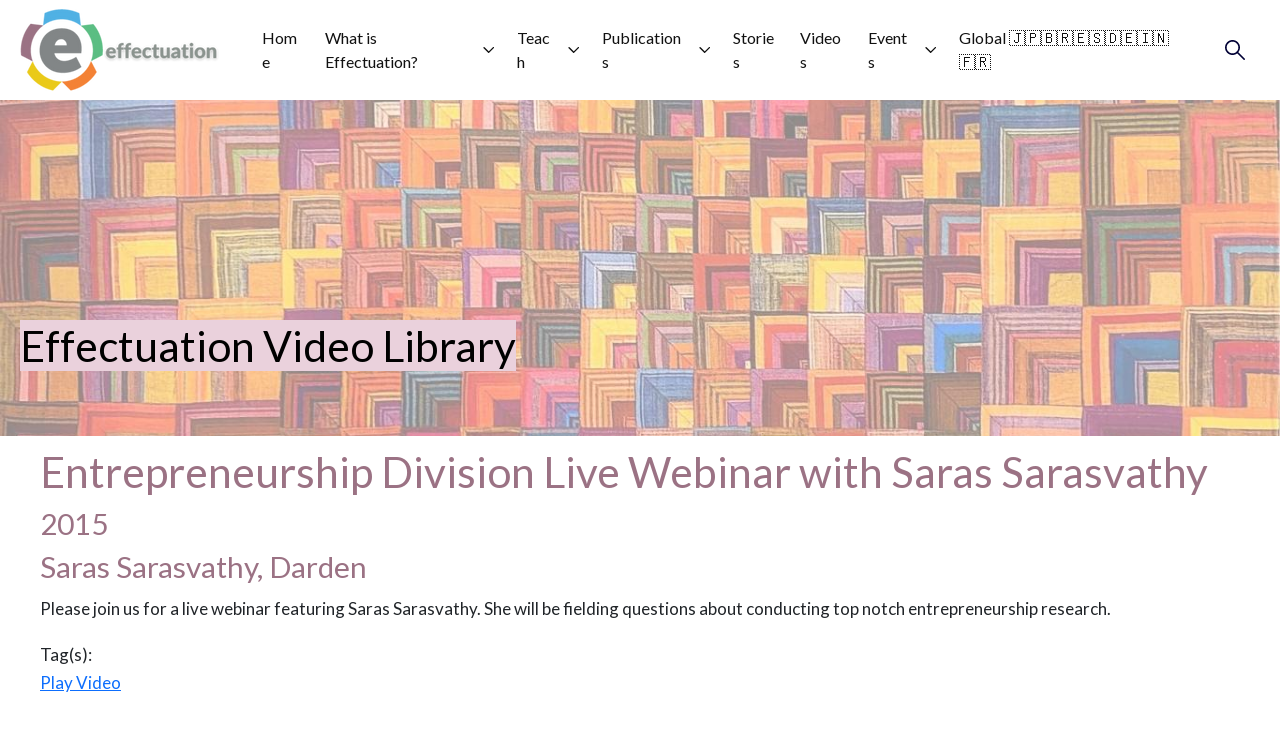

--- FILE ---
content_type: text/html;charset=utf-8
request_url: https://effectuation.org/effectuation-video-library/entrepreneurship-division-live-webinar-with-saras-sarasvathy?hsLang=en
body_size: 10329
content:
<!doctype html><html lang="en"><head>
    <meta charset="utf-8">
    <title>entrepreneurship-division-live-webinar-with-saras-sarasvathy</title>
    <link rel="shortcut icon" href="https://effectuation.org/hubfs/sea2-top_logo-420w_0.png">
    <meta name="description" content="Entrepreneurship Division Live Webinar with Saras Sarasvathy">
    
     
    
    
    
    
    
    
    
    
    
    
    
    
    
    <script src="https://kit.fontawesome.com/28ff89e269.js" crossorigin="anonymous"></script> 
    
    
    
   <meta name="viewport" content="width=device-width, initial-scale=1">

    
    <meta property="og:description" content="Entrepreneurship Division Live Webinar with Saras Sarasvathy">
    <meta property="og:title" content="entrepreneurship-division-live-webinar-with-saras-sarasvathy">
    <meta name="twitter:description" content="Entrepreneurship Division Live Webinar with Saras Sarasvathy">
    <meta name="twitter:title" content="entrepreneurship-division-live-webinar-with-saras-sarasvathy">

    

    
    <style>
a.cta_button{-moz-box-sizing:content-box !important;-webkit-box-sizing:content-box !important;box-sizing:content-box !important;vertical-align:middle}.hs-breadcrumb-menu{list-style-type:none;margin:0px 0px 0px 0px;padding:0px 0px 0px 0px}.hs-breadcrumb-menu-item{float:left;padding:10px 0px 10px 10px}.hs-breadcrumb-menu-divider:before{content:'›';padding-left:10px}.hs-featured-image-link{border:0}.hs-featured-image{float:right;margin:0 0 20px 20px;max-width:50%}@media (max-width: 568px){.hs-featured-image{float:none;margin:0;width:100%;max-width:100%}}.hs-screen-reader-text{clip:rect(1px, 1px, 1px, 1px);height:1px;overflow:hidden;position:absolute !important;width:1px}
</style>

<link rel="stylesheet" href="https://effectuation.org/hubfs/hub_generated/template_assets/1/93891754571/1744451245022/template_main.min.css">
<link rel="stylesheet" href="https://effectuation.org/hubfs/hub_generated/template_assets/1/93889682493/1744451242917/template_aos.min.css">
<link rel="stylesheet" href="https://effectuation.org/hubfs/hub_generated/template_assets/1/93889682494/1744451243453/template_slick.min.css">
<link rel="stylesheet" href="https://effectuation.org/hubfs/hub_generated/template_assets/1/93891607694/1744451244481/template_fontawasome.min.css">
<link rel="stylesheet" href="https://effectuation.org/hubfs/hub_generated/template_assets/1/93889474865/1744451241436/template_popup.min.css">
<link rel="stylesheet" href="https://effectuation.org/hubfs/hub_generated/template_assets/1/93888724224/1744451238862/template_slick_themes.min.css">
<link rel="stylesheet" href="https://effectuation.org/hubfs/hub_generated/template_assets/1/93892710231/1744451249650/template_theme-overrides.min.css">
<link rel="stylesheet" href="https://effectuation.org/hubfs/hub_generated/template_assets/1/93888794959/1744451239369/template_Header-menu.min.css">
<link rel="stylesheet" href="https://effectuation.org/hubfs/hub_generated/module_assets/1/90505573041/1744523706611/module_Header.min.css">

<style>

  .k2-header--header .k2-header--centered-menu{
    padding-top: 16px;
  }

  @media (min-width: 1241px) {
    .k2-header--header {
      background-color: rgba(255, 255, 255, 1.0);
    }
  }

  .k2-header--header .k2-header--mobile {
    background-color: rgba(255, 255, 255, 1.0);
  }

  .k2-header--header.k2-sticky-header {
    background-color: rgba(255, 255, 255, 1.0);
  }

  .k2-header__container{
    min-height: 100px;
  }

  .k2-header--header .k2-header__logo--main{
    padding-top: 0px;
    padding-right: 32px;
    padding-bottom: 0px;
    padding-left: 0px;
  }

  .k2-header--header .k2-submenu.level-1 > li > span a{
    padding: 20px 10px;
    font-family: Lato;
    font-family: Lato, sans-serif; font-style: normal; font-weight: normal; text-decoration: none;
    color: #111111;
    font-size: 16px;
  }

  .k2-header--header .k2-submenu.level-1 > li > span a:hover,
  .k2-header--header .k2-submenu.level-1 > li > span a.k2-active-item{
    color: #111111;
  }

  .k2-header--header .k2-submenu.level-1 > li > span a:hover .k2-menu-chevron svg path{
    fill: #111111;
  }

  .k2-header--header .k2-menu-chevron svg path{
    fill: #111111;
  }

  .k2-header--header .k2-submenu.level-1 > li > span a > span:not(.k2-menu-chevron):after {
    background-color: #111111;
  }

  .k2-header--header .k2-has-submenu .k2-submenu a {
    font-family: Lato;
    font-family: Lato, sans-serif; font-style: normal; font-weight: normal; text-decoration: none;
    color: #111111;
    font-size: 14px;
  }

  .k2-header--header .k2-has-submenu .k2-submenu a:hover{
    color: #3ea9f5;
  }

  .k2-header--header .k2-has-submenu .k2-submenu a > span:not(.k2-menu-chevron):after {
    background-color: #3ea9f5;
  }

  .k2-header--header .k2-has-submenu .k2-has-submenu .k2-menu-chevron svg path{
    fill: #111111;
  }

  .k2-header--header .k2-has-submenu>.k2-submenu {
    border-color: #ffffff;
  }

  .k2-header--header .k2-has-submenu>.k2-submenu>.k2-has-submenu>.k2-submenu {
    border-color: #ffffff;
  }
  
  .k2-header--header .k2-header__mobile-nav .mburger b{
    background: rgba(1, 0, 53, 1);
  }

  .k2-header--header .k2-header__icons--search svg path {
    fill: rgba(1, 0, 53, 1);
  }

  .k2-header--header .k2-header__icons--search:hover svg path {
    fill: rgba(2, 187, 238, 1);
  }

  .k2-header--header .k2-header__language-switcher--label-icon svg path{
    fill: rgba(1, 0, 53, 1);
  }

  .k2-header--header .k2-header__language-switcher--label:hover .k2-header__language-switcher--label-icon svg path{
    fill: rgba(2, 187, 238, 1);
  }

  .k2-header--header .k2-header__language-switcher--label-current {
    font-family: Josefin Sans;
    font-family: 'Josefin Sans', sans-serif; font-style: normal; font-weight: normal; text-decoration: none;
    color: #111111;
    font-size: color: #111111;font-size: 13px;font-family: 'Josefin Sans', sans-serif;;
  }

  .k2-header--header .k2-header__language-switcher--label:hover .k2-header__language-switcher--label-current {
    color: rgba(2, 187, 238, 1);

  }

  .k2-header--header .k2-header--off-canvas-menu .k2-header__mobile-nav .mburger b{
    background: rgba(1, 0, 53, 1);
  }

  

  @media (max-width: 1240px) {
    .k2-header--header .k2-header--mobile{
      min-height: 64px;
    }
  }
  @media (max-width: 1240px) {
    .k2-header--header .k2-header--mobile {
      display: flex;
    }
  }
  @media (max-width: 1240px) {
    .k2-header--header .k2-header__content {
      display: none;
    }
  }
  @media (max-width: 1240px) {
    .k2-header--header .k2-header__container:not(.k2-header--mobile) {
      display: none;
    }
  }
  @media (min-width: 1241px) {
    .k2-header--header.k2-header--transparent-true{
      position: absolute;
      width: 100%;
      z-index: 1;
    }
  }
  @media (max-width: 1240px) {
    .k2-header--header.k2-header--mobile-transparent-true{
      position: absolute;
      width: 100%;
      z-index: 1;
    }
  }

  .k2-header--header.k2-sticky-header .k2-header__container:not(.k2-header--mobile) .k2-header__mobile-nav .mburger b{
    background: rgba(1, 0, 53, 1);
  }

  .k2-header--header.k2-sticky-header .k2-header__container:not(.k2-header--mobile) .k2-header__icons--search svg path {
    fill: rgba(1, 0, 53, 1);
  }

  .k2-header--header.k2-sticky-header .k2-header__container:not(.k2-header--mobile) .k2-header__icons--search:hover svg path {
    fill: rgba(62, 169, 245, 1);
  }

  .k2-header--header.k2-sticky-header .k2-header__container:not(.k2-header--mobile) .k2-header__language-switcher--label-icon svg path{
    fill: rgba(1, 0, 53, 1);
  }

  .k2-header--header.k2-sticky-header .k2-header__container:not(.k2-header--mobile) .k2-header__language-switcher--label:hover .k2-header__language-switcher--label-icon svg path{
    fill: rgba(62, 169, 245, 1);
  }

  .k2-header--header.k2-sticky-header .k2-header__container:not(.k2-header--mobile) .k2-header__language-switcher--label-current {
    color: rgba(1, 0, 53, 1);
  }

  .k2-header--header.k2-sticky-header .k2-header__container:not(.k2-header--mobile) .k2-header__language-switcher--label:hover .k2-header__language-switcher--label-current {
    color: rgba(62, 169, 245, 1);
  }

  

  

  

  .k2-header--header .k2-header__mobile-nav__inner>span {
    font-family: Lato, sans-serif; font-style: normal; font-weight: normal; text-decoration: none;
    color: #363636;
    font-size: 17px;
    text-transform: capitalize;
    letter-spacing: 0px;
  }

  .k2-header--header .k2-header--centered-logo .k2-header__mobile-nav__inner>span,
  .k2-header--header .k2-header--off-canvas-menu .k2-header__mobile-nav__inner>span{
    color: #363636;
  }

  .k2-header--header.k2-sticky-header .k2-header--centered-logo .k2-header__mobile-nav__inner>span,
  .k2-header--header.k2-sticky-header .k2-header--off-canvas-menu .k2-header__mobile-nav__inner>span{
    color: #363636;
  }

  #k2-header__icons--search__mmenu .hs-search-field--open .hs-search-field__suggestions{
    border: 1px solid rgba(215, 215, 215, 1.0);
  }

  #k2-header__icons--search__mmenu .hs-search-field__suggestions li a{
    color: rgba(155, 114, 132, 1.0);
  }

  #k2-header__icons--search__mmenu .hs-search-field__suggestions li a:hover{
    color: rgba(245, 139, 68, 1.0);
  }

  #k2-header__icons--search__mmenu .hs-search-field__suggestions li a:before {
    border: 1px solid #363636;
  }

  #k2-header__icons--search__mmenu .hs-search-field__suggestions #results-for{
    font-family: Josefin Sans;
    font-family: 'Josefin Sans', sans-serif; font-style: normal; font-weight: normal; text-decoration: none;
    color: #363636;
    font-size: 15px;
  }

  #k2-header__icons--search__mmenu .hs-search-highlight{
    font-weight: regular;
  }

  .k2-header--header .k2-header__content--rich-text{
    margin-top: 0px;
    margin-right: 0px;
    margin-bottom: 0px;
    margin-left: 0px;
  }

  .k2-header--header .k2-social-links {
    margin-top: 0px;
    margin-right: 0px;
    margin-bottom: 0px;
    margin-left: 0px;
  }

  .k2-header--header .k2-social-links .k2-social-links__link svg {
    width:18px;
    height:18px;
  }

  .k2-header--header .k2-social-links .k2-social-links__link svg path {
    fill: rgba(54, 54, 54, 1.0);
  }

  .k2-header--header .k2-social-links .k2-social-links__link:hover svg path {
    fill: rgba(105, 119, 207, 1.0);
  }

  .k2-header--header .k2-button {
    font-family: Raleway;
    font-family: Raleway, sans-serif; font-style: normal; font-weight: normal; text-decoration: none;
    color: rgba(255, 255, 255, 1) !important;
    font-size: 15px;
    background-color: rgba(244, 38, 62, 1.0);
    border-radius: 6px;
    padding: 15px 13px;
    margin-top: px;
    margin-right: px;
    margin-bottom: px;
    margin-left: 0px;
  }

  .k2-header--header .k2-button:hover {
    color: rgba(244, 38, 62, 1) !important;
    background-color: rgba(244, 38, 62, 0.0);
  }

  .k2-header--header .k2-button svg path {
    fill: rgba(255, 255, 255, 1);
  }

  .k2-header--header .k2-button:hover svg path {
    fill: rgba(244, 38, 62, 1) !important;
  }

  

  
  
  .k2-header--header .k2-button {
    border-width: 2px;
    border-style: solid;
    border-color: rgba(244, 38, 62, 1.0);
  }
  
  
  .k2-header--header .k2-button:hover {
    border-color: rgba(244, 38, 62, 1.0);
  }
  
  

  

  #k2-header__mobile-nav__mmenu .mm-btn_prev.mm-btn:before{
    border-color: rgba(255, 255, 255, 1.0);
  }
  #k2-header__mobile-nav__mmenu .mm-navbar{
    background: rgba(100, 184, 231, 1.0);
    background: linear-gradient(180deg, rgba(100, 184, 231, 1.0) 0%, rgba(91, 190, 131, 1.0) 100%);
    color: rgba(255, 255, 255, 1.0);
  }
  #k2-header__mobile-nav__mmenu .mm-btn_close:before,
  #k2-header__mobile-nav__mmenu .mm-btn_close:after{
    background-color: rgba(255, 255, 255, 1.0) !important;
  }
  #k2-header__mobile-nav__mmenu .lang_list_class li a:hover{
    color: rgba(1, 0, 53, 1.0);
  }
  #k2-header__mobile-nav__mmenu .lang_list_class li a{
    color: rgba(62, 169, 245, 1.0);
  }
  #k2-header__mobile-nav__mmenu .mm-listitem, 
  #k2-header__mobile-nav__mmenu .mm-panel,
  #k2-header__mobile-nav__mmenu.mm-menu{
    color: rgba(54, 54, 54, 1.0);
  }
  #k2-header__mobile-nav__mmenu .mm-panel,
  #k2-header__mobile-nav__mmenu .mm-panels,
  #k2-header__mobile-nav__mmenu .mm-listitem,
  #k2-header__mobile-nav__mmenu.mm-menu{
    border-color: rgba(0, 0, 0, 0.1);
  }
  #k2-header__mobile-nav__mmenu .mm-divider,
  #k2-header__mobile-nav__mmenu .mm-panels,
  #k2-header__mobile-nav__mmenu .mm-panel,
  #k2-header__mobile-nav__mmenu.mm-menu{
    background: rgba(255, 255, 255, 1.0);
  }
  #k2-header__mobile-nav__mmenu .mm-btn:after,
  #k2-header__mobile-nav__mmenu .mm-btn:before {
    border-color: rgba(54, 54, 54, 1.0);
  }
  .mm-menu .k2-header__mobile-nav__mmenu__content a:link,
  .mm-menu .k2-header__mobile-nav__mmenu__content a{
    color: rgba(62, 169, 245, 1.0);
  }
  .mm-menu .k2-header__mobile-nav__mmenu__content a:active,
  .mm-menu .k2-header__mobile-nav__mmenu__content a:hover,
  .mm-menu .k2-header__mobile-nav__mmenu__content a:visited{
    color: rgba(1, 0, 53, 1.0);
  }
  #k2-header__mobile-nav__mmenu .hs-search-field__input{
    border-color: rgba(0, 0, 0, 1.0);
  }
  #k2-header__mobile-nav__mmenu .hs-search-field--open .hs-search-field__suggestions{
    border: 1px solid rgba(0, 0, 0, 1.0);;
  }

  #k2-header__mobile-nav__mmenu .k2-header__content--rich-text{
    margin-top: 0px;
    margin-right: 0px;
    margin-bottom: 0px;
    margin-left: 0px;
  }

  #k2-header__mobile-nav__mmenu .k2-social-links {
    margin-top: 0px;
    margin-right: 0px;
    margin-bottom: 0px;
    margin-left: 0px;
  }

  #k2-header__mobile-nav__mmenu .k2-social-links .k2-social-links__link svg {
    width:18px;
    height:18px;
  }

  #k2-header__mobile-nav__mmenu .k2-social-links .k2-social-links__link svg path {
    fill: rgba(54, 54, 54, 1.0);
  }

  #k2-header__mobile-nav__mmenu .k2-social-links .k2-social-links__link:hover svg path {
    fill: rgba(62, 169, 245, 1.0);
  }

  #k2-header__mobile-nav__mmenu .k2-button {
    font-family: Josefin Sans;
    font-family: 'Josefin Sans', sans-serif; font-style: normal; font-weight: normal; text-decoration: none;
    color: rgba(255, 255, 255, 1) !important;
    font-size: 15px;
    background-color: rgba(62, 169, 245, 1.0);
    border-radius: 2px;
    padding: 12px 32px;
    margin-top: px;
    margin-right: px;
    margin-bottom: px;
    margin-left: px;
  }

  #k2-header__mobile-nav__mmenu .k2-button:hover {
    color: rgba(255, 255, 255, 1) !important;
    background-color: rgba(1, 0, 53, 1.0);
  }

  #k2-header__mobile-nav__mmenu .k2-button svg path {
    fill: rgba(255, 255, 255, 1);
  }

  #k2-header__mobile-nav__mmenu .k2-button:hover svg path {
    fill: rgba(255, 255, 255, 1) !important;
  }

  

  

  

  .k2-header--header .k2-mega-menu__col .hs-menu-wrapper ul .hs-menu-item a {
    font-family: Raleway;
    font-family: Raleway, sans-serif; font-style: normal; font-weight: normal; text-decoration: none;
    color: #111111;
    font-size: 17px;
  }

  .k2-header--header .k2-mega-menu__col .hs-menu-wrapper ul .hs-menu-item a:hover{
    color: #6977cf;
  }

  .k2-header--header .k2-mega-menu__col .k2-mega-menu__col__inner--menu-header .hs-menu-wrapper ul .hs-menu-item.hs-menu-depth-1 > a {
    font-family: Josefin Sans;
    font-family: 'Josefin Sans', sans-serif; font-style: normal; font-weight: normal; text-decoration: none;
    color: #111111;
    font-size: 17px;
  }

  .k2-header--header .k2-mega-menu__col .hs-menu-wrapper ul .hs-menu-item a:hover:after {
    background-color: #6977cf;
  }

  .k2-header--header .k2-mega-menu__col .k2-mega-menu__col__inner--menu-header .hs-menu-wrapper ul .hs-menu-item.hs-menu-depth-1 > a:after{
    display: none;
  }
/*   #k2-header__icons--search__mmenu{
   background:var(--primary_color) !important;
  } */ 
  #k2-header__icons--search__mmenu{
  flex-direction: row-reverse; 
  box-shadow: 0 1px 24px rgba(88,88,88,0.12);
  background: rgba(100, 184, 231,1.0);
}
</style>

<link rel="stylesheet" href="https://effectuation.org/hubfs/hub_generated/module_assets/1/98438271034/1744523735979/module_table-filter_video.min.css">
 
<link rel="stylesheet" type="text/css" href="https://cdnjs.cloudflare.com/ajax/libs/twitter-bootstrap/5.2.0/css/bootstrap.min.css">
<link rel="stylesheet" type="text/css" href="https://cdn.datatables.net/1.13.1/css/dataTables.bootstrap5.min.css">
<style>
    #hs_cos_wrapper_widget_1673624337460 .column-1 { width:170px !important; }

#hs_cos_wrapper_widget_1673624337460 .column-2 { width:100px !important; }

#hs_cos_wrapper_widget_1673624337460 .column-3 { width:38% !important; }

#hs_cos_wrapper_widget_1673624337460 .column-4,
#hs_cos_wrapper_widget_1673624337460 .column-5,
#hs_cos_wrapper_widget_1673624337460 .column-6 { width:100px !important; }

#hs_cos_wrapper_widget_1673624337460 .row.dt-row { margin-top:25px; }

#hs_cos_wrapper_widget_1673624337460 tbody.row-hover tr td { border-right:solid 1px #7b7a7a; }

@media (max-width:1250px) {
  #hs_cos_wrapper_widget_1673624337460 #stickynav {
    top:60px !important;
    right:20px;
    left:20px;
  }

  #hs_cos_wrapper_widget_1673624337460 .column-1 { width:165px !important; }
}

@media (max-width:767px) {
  #hs_cos_wrapper_widget_1673624337460 div.dataTables_wrapper div.dataTables_length,
  #hs_cos_wrapper_widget_1673624337460 div.dataTables_wrapper div.dataTables_filter,
  #hs_cos_wrapper_widget_1673624337460 div.dataTables_wrapper div.dataTables_info,
  #hs_cos_wrapper_widget_1673624337460 div.dataTables_wrapper div.dataTables_paginate { text-align:left; }

  #hs_cos_wrapper_widget_1673624337460 #gunrentals tr { display:flex; }

  #hs_cos_wrapper_widget_1673624337460 .column-1 {
    width:170px !important;
    flex:1 1 25%;
  }

  #hs_cos_wrapper_widget_1673624337460 .column-2 {
    width:100px !important;
    flex:1 1 15%;
  }

  #hs_cos_wrapper_widget_1673624337460 .column-3 {
    width:38% !important;
    flex:1 1 45%;
  }

  #hs_cos_wrapper_widget_1673624337460 .column-4,
  #hs_cos_wrapper_widget_1673624337460 .column-5,
  #hs_cos_wrapper_widget_1673624337460 .column-6 {
    width:100px !important;
    flex:1 1 15%;
  }

  #hs_cos_wrapper_widget_1673624337460 #stickynav {
    top:inherit !important;
    left:0;
    position:relative !important;
  }

  #hs_cos_wrapper_widget_1673624337460 div#gunrentals_wrapper {
    width:100%;
    display:grid;
  }
}

</style>

<link rel="stylesheet" href="https://effectuation.org/hubfs/hub_generated/module_assets/1/90495955459/1744523669114/module_Footer.min.css">






<style>

  .k2-footer-module--footer-module-2,
  .k2-footer-module--footer-module-2 p,
  .k2-footer-module--footer-module-2 h1,
  .k2-footer-module--footer-module-2 h2,
  .k2-footer-module--footer-module-2 h3,
  .k2-footer-module--footer-module-2 h4,
  .k2-footer-module--footer-module-2 h5,
  .k2-footer-module--footer-module-2 h6,
  .k2-footer-module--footer-module-2 label,
  .k2-footer-module--footer-module-2 li,
  .k2-footer-module--footer-module-2 img,
  .k2-footer-module--footer-module-2 form legend {
    color: rgba(138, 147, 142, 1.0);
  }    

  .k2-footer-module--footer-module-2 a {
    color: rgba(138, 147, 142, 1.0);
  }

  .k2-footer-module--footer-module-2 a:hover {
    color: rgba(100, 184, 231, 1.0);
  }
  .k2-footer-module--footer-module-2 .hs-menu-item:hover a, .hs-menu-item:focus a{
    color:{color=#64b8e7, opacity=100, rgba=rgba(100, 184, 231, 1), rgb=rgb(100, 184, 231), hex=#64b8e7, css=#64b8e7};
  }
  .k2-footer-module--footer-module-2 .k2-footer-module__navigation .hs-menu-children-wrapper li > a:hover > span:after {
    background-color: rgba(100, 184, 231, 1.0);
  }

  .k2-footer-module--footer-module-2 a svg path {
    fill: rgba(138, 147, 142, 1.0);
  }

  .k2-footer-module--footer-module-2 a:hover svg path {
    fill: rgba(100, 184, 231, 1.0);
  }

  .k2-footer-module--footer-module-2 .k2-footer-module__navigation .hs-menu-children-wrapper li > a:before {
    border: 1px solid rgba(138, 147, 142, 1 );
  }

  .k2-footer-module--footer-module-2 form label {
    font-family: Raleway;
    font-family: Raleway, sans-serif; font-style: normal; font-weight: normal; text-decoration: none;
    color: #ffffff;
    font-size: 16px;
  }

  .k2-footer-module--footer-module-2 form input[type="text"],
  .k2-footer-module--footer-module-2 form input[type="email"],
  .k2-footer-module--footer-module-2 form input[type="password"],
  .k2-footer-module--footer-module-2 form input[type="tel"],
  .k2-footer-module--footer-module-2 form input[type="number"],
  .k2-footer-module--footer-module-2 form input[type="file"],
  .k2-footer-module--footer-module-2 form select,
  .k2-footer-module--footer-module-2 form textarea {
    font-family: Raleway;
    font-family: Raleway, sans-serif; font-style: normal; font-weight: normal; text-decoration: none;
    color: #ffffff;
    font-size: 16px;
    border-color: rgba(255, 255, 255, 0.5);
    background: rgba(255, 255, 255, 0.0);
    border-radius: 3px;
  }

  .k2-footer-module--footer-module-2 form input[type=text]:focus,
  .k2-footer-module--footer-module-2 form input[type=email]:focus,
  .k2-footer-module--footer-module-2 frm input[type=password]:focus,
  .k2-footer-module--footer-module-2 form input[type=tel]:focus,
  .k2-footer-module--footer-module-2 form input[type=number]:focus,
  .k2-footer-module--footer-module-2 form input[type=file]:focus,
  .k2-footer-module--footer-module-2 form select:focus,
  .k2-footer-module--footer-module-2 form textarea:focus,
  .k2-footer-module--footer-module-2 form input[type="text"]:hover,
  .k2-footer-module--footer-module-2 form input[type="email"]:hover,
  .k2-footer-module--footer-module-2 form input[type="password"]:hover,
  .k2-footer-module--footer-module-2 form input[type="tel"]:hover,
  .k2-footer-module--footer-module-2 form input[type="number"]:hover,
  .k2-footer-module--footer-module-2 form input[type="file"]:hover,
  .k2-footer-module--footer-module-2 form select:hover,
  .k2-footer-module--footer-module-2 form textarea:hover {
    border-color: rgba(255, 255, 255, 0.9);
  }

  

  

  .k2-footer-module--footer-module-2 .hs-button {
    font-family: Raleway;
    font-family: Raleway, sans-serif; font-style: normal; font-weight: normal; text-decoration: none;
    color: rgba(255, 255, 255, 1) !important;
    font-size: 17px;
    background-color: rgba(244, 38, 62, 1.0);
    border-radius: 6px;
    padding: 14px 32px;
    margin-top: 0px;
    margin-right: 0px;
    margin-bottom: 0px;
    margin-left: 0px;
  }

  .k2-footer-module--footer-module-2 .hs-button:hover {
    color: rgba(255, 255, 255, 1.0) !important;
    background-color: rgba(217, 10, 44, 1.0);
  }

  

  

  .k2-footer-module--footer-module-2 .hs-form-required {
    color: rgba(239, 107, 81, 1.0);
  }

  .k2-footer-module--footer-module-2 .hs-input.invalid.error {
    border-color: rgba(239, 107, 81, 1.0);
  }

  .k2-footer-module--footer-module-2 .hs-error-msg {
    color: rgba(239, 107, 81, 1.0);
  }

  .k2-footer-module--has-about-section .k2-footer-module__footer-bottom,
  .k2-footer-module--has-menu .k2-footer-module__footer-bottom{
    border-top: 1px solid rgba(138, 147, 142, 0.1);
  }


  .k2-footer-module--footer-module-2{
    max-width:1240px;
    margin:auto; 
  }
</style>

<style>
  @font-face {
    font-family: "Raleway";
    font-weight: 400;
    font-style: normal;
    font-display: swap;
    src: url("/_hcms/googlefonts/Raleway/regular.woff2") format("woff2"), url("/_hcms/googlefonts/Raleway/regular.woff") format("woff");
  }
  @font-face {
    font-family: "Raleway";
    font-weight: 700;
    font-style: normal;
    font-display: swap;
    src: url("/_hcms/googlefonts/Raleway/700.woff2") format("woff2"), url("/_hcms/googlefonts/Raleway/700.woff") format("woff");
  }
  @font-face {
    font-family: "Lato";
    font-weight: 400;
    font-style: normal;
    font-display: swap;
    src: url("/_hcms/googlefonts/Lato/regular.woff2") format("woff2"), url("/_hcms/googlefonts/Lato/regular.woff") format("woff");
  }
  @font-face {
    font-family: "Lato";
    font-weight: 700;
    font-style: normal;
    font-display: swap;
    src: url("/_hcms/googlefonts/Lato/700.woff2") format("woff2"), url("/_hcms/googlefonts/Lato/700.woff") format("woff");
  }
  @font-face {
    font-family: "Lato";
    font-weight: 700;
    font-style: normal;
    font-display: swap;
    src: url("/_hcms/googlefonts/Lato/700.woff2") format("woff2"), url("/_hcms/googlefonts/Lato/700.woff") format("woff");
  }
  @font-face {
    font-family: "Josefin Sans";
    font-weight: 400;
    font-style: normal;
    font-display: swap;
    src: url("/_hcms/googlefonts/Josefin_Sans/regular.woff2") format("woff2"), url("/_hcms/googlefonts/Josefin_Sans/regular.woff") format("woff");
  }
  @font-face {
    font-family: "Josefin Sans";
    font-weight: 700;
    font-style: normal;
    font-display: swap;
    src: url("/_hcms/googlefonts/Josefin_Sans/700.woff2") format("woff2"), url("/_hcms/googlefonts/Josefin_Sans/700.woff") format("woff");
  }
</style>

<!-- Editor Styles -->
<style id="hs_editor_style" type="text/css">
.dnd_area-module-1-flexbox-positioning {
  display: -ms-flexbox !important;
  -ms-flex-direction: column !important;
  -ms-flex-align: start !important;
  -ms-flex-pack: start;
  display: flex !important;
  flex-direction: column !important;
  align-items: flex-start !important;
  justify-content: flex-start;
}
.dnd_area-module-1-flexbox-positioning > div {
  max-width: 100%;
  flex-shrink: 0 !important;
}
.footer-row-0-force-full-width-section > .row-fluid {
  max-width: none !important;
}
/* HubSpot Styles (default) */
.dnd_area-row-0-padding {
  padding-top: 220px !important;
  padding-bottom: 50px !important;
  padding-left: 0px !important;
  padding-right: 0px !important;
}
.dnd_area-row-0-background-layers {
  background-image: url('https://effectuation.org/hubfs/Quilts/Log%20Cabin%20%281200%20%C3%97%20796%20px%29.jpg') !important;
  background-position: center center !important;
  background-size: cover !important;
  background-repeat: no-repeat !important;
}
.footer-row-0-padding {
  padding-top: 96px !important;
  padding-bottom: 32px !important;
}
.footer-row-0-background-layers {
  background-image: linear-gradient(rgba(255, 255, 255, 1), rgba(255, 255, 255, 1)) !important;
  background-position: left top !important;
  background-size: auto !important;
  background-repeat: no-repeat !important;
}
/* HubSpot Styles (mobile) */
@media (max-width: 767px) {
  .dnd_area-module-1-padding > #hs_cos_wrapper_dnd_area-module-1 {
    padding-left: 20px !important;
    padding-right: 20px !important;
  }
}
</style>
    <script src="https://effectuation.org/hubfs/hub_generated/template_assets/1/85840704401/1764550520809/template_Jquery.min.js"></script>

    
<!--  Added by GoogleAnalytics4 integration -->
<script>
var _hsp = window._hsp = window._hsp || [];
window.dataLayer = window.dataLayer || [];
function gtag(){dataLayer.push(arguments);}

var useGoogleConsentModeV2 = true;
var waitForUpdateMillis = 1000;


if (!window._hsGoogleConsentRunOnce) {
  window._hsGoogleConsentRunOnce = true;

  gtag('consent', 'default', {
    'ad_storage': 'denied',
    'analytics_storage': 'denied',
    'ad_user_data': 'denied',
    'ad_personalization': 'denied',
    'wait_for_update': waitForUpdateMillis
  });

  if (useGoogleConsentModeV2) {
    _hsp.push(['useGoogleConsentModeV2'])
  } else {
    _hsp.push(['addPrivacyConsentListener', function(consent){
      var hasAnalyticsConsent = consent && (consent.allowed || (consent.categories && consent.categories.analytics));
      var hasAdsConsent = consent && (consent.allowed || (consent.categories && consent.categories.advertisement));

      gtag('consent', 'update', {
        'ad_storage': hasAdsConsent ? 'granted' : 'denied',
        'analytics_storage': hasAnalyticsConsent ? 'granted' : 'denied',
        'ad_user_data': hasAdsConsent ? 'granted' : 'denied',
        'ad_personalization': hasAdsConsent ? 'granted' : 'denied'
      });
    }]);
  }
}

gtag('js', new Date());
gtag('set', 'developer_id.dZTQ1Zm', true);
gtag('config', 'G-VRPRKZLVED');
</script>
<script async src="https://www.googletagmanager.com/gtag/js?id=G-VRPRKZLVED"></script>

<!-- /Added by GoogleAnalytics4 integration -->

    <link rel="canonical" href="https://youtu.be/pbFP-ZzRRtM">

<style>
  #k2-header__mobile-nav__mmenu .hs-search-field__bar button{
      background: #5bbe83 !important;
  }
  .k2-header--header.k2-header--transparent-true{
   z-index:22
  }
  .blog-header{
   padding:120px 15px 70px;
  }
</style>  
<!-- Google tag (gtag.js) -->
<script async src="https://www.googletagmanager.com/gtag/js?id=G-WHJSKWYN0W"></script>
<script>
  window.dataLayer = window.dataLayer || [];
  function gtag(){dataLayer.push(arguments);}
  gtag('js', new Date());

  gtag('config', 'G-WHJSKWYN0W');
</script>
<meta property="og:image" content="https://effectuation.org/hubfs/Website%20Page%20and%20Landing%20Page%20Graphics/Video%20Library.jpg">
<meta property="og:image:width" content="261">
<meta property="og:image:height" content="200">
<meta property="og:image:alt" content="Effectuation Video Library">
<meta name="twitter:image" content="https://effectuation.org/hubfs/Website%20Page%20and%20Landing%20Page%20Graphics/Video%20Library.jpg">
<meta name="twitter:image:alt" content="Effectuation Video Library">

<meta property="og:url" content="https://youtu.be/pbFP-ZzRRtM">
<meta name="twitter:card" content="summary">
<meta http-equiv="content-language" content="en">






  <meta name="generator" content="HubSpot"></head>
  <body>
    
    <div class="body-wrapper   hs-content-id-98434668460 hs-site-page page ">
      
        <div data-global-resource-path="K2-Multipurpose-Theme FThemes/templates/partials/header.html"><header class="thunder-header-wrapper">
<div id="hs_cos_wrapper_header" class="hs_cos_wrapper hs_cos_wrapper_widget hs_cos_wrapper_type_module" style="" data-hs-cos-general-type="widget" data-hs-cos-type="module">
 <div class="k2-header k2-header--header k2-header--transparent-false k2-header--mobile-transparent-false" data-sticky="true">

  
  <div class="k2-header__container k2-content-wrapper k2-header--default">

    <div class="k2-header__logo k2-header__logo--main">
      
      
      

      
      <span id="hs_cos_wrapper_header_hs_logo_widget" class="hs_cos_wrapper hs_cos_wrapper_widget hs_cos_wrapper_type_logo" style="" data-hs-cos-general-type="widget" data-hs-cos-type="logo"><a href="//effectuation.org?hsLang=en" id="hs-link-header_hs_logo_widget" style="border-width:0px;border:0px;"><img src="https://effectuation.org/hs-fs/hubfs/Effectuation%20Graphics%20Pack%20including%20SEA%20Logos/Effectuation%20Extended%20Logo%20(200%20%C3%97%2082%20px).png?width=200&amp;height=82&amp;name=Effectuation%20Extended%20Logo%20(200%20%C3%97%2082%20px).png" class="hs-image-widget " height="82" style="height: auto;width:200px;border-width:0px;border:0px;" width="200" alt="Effectuation Extended Logo (200 × 82 px)" title="Effectuation Extended Logo (200 × 82 px)" srcset="https://effectuation.org/hs-fs/hubfs/Effectuation%20Graphics%20Pack%20including%20SEA%20Logos/Effectuation%20Extended%20Logo%20(200%20%C3%97%2082%20px).png?width=100&amp;height=41&amp;name=Effectuation%20Extended%20Logo%20(200%20%C3%97%2082%20px).png 100w, https://effectuation.org/hs-fs/hubfs/Effectuation%20Graphics%20Pack%20including%20SEA%20Logos/Effectuation%20Extended%20Logo%20(200%20%C3%97%2082%20px).png?width=200&amp;height=82&amp;name=Effectuation%20Extended%20Logo%20(200%20%C3%97%2082%20px).png 200w, https://effectuation.org/hs-fs/hubfs/Effectuation%20Graphics%20Pack%20including%20SEA%20Logos/Effectuation%20Extended%20Logo%20(200%20%C3%97%2082%20px).png?width=300&amp;height=123&amp;name=Effectuation%20Extended%20Logo%20(200%20%C3%97%2082%20px).png 300w, https://effectuation.org/hs-fs/hubfs/Effectuation%20Graphics%20Pack%20including%20SEA%20Logos/Effectuation%20Extended%20Logo%20(200%20%C3%97%2082%20px).png?width=400&amp;height=164&amp;name=Effectuation%20Extended%20Logo%20(200%20%C3%97%2082%20px).png 400w, https://effectuation.org/hs-fs/hubfs/Effectuation%20Graphics%20Pack%20including%20SEA%20Logos/Effectuation%20Extended%20Logo%20(200%20%C3%97%2082%20px).png?width=500&amp;height=205&amp;name=Effectuation%20Extended%20Logo%20(200%20%C3%97%2082%20px).png 500w, https://effectuation.org/hs-fs/hubfs/Effectuation%20Graphics%20Pack%20including%20SEA%20Logos/Effectuation%20Extended%20Logo%20(200%20%C3%97%2082%20px).png?width=600&amp;height=246&amp;name=Effectuation%20Extended%20Logo%20(200%20%C3%97%2082%20px).png 600w" sizes="(max-width: 200px) 100vw, 200px"></a></span>
      
    </div>

    <div class="k2-header__navigation k2-header__nav--left">
      
      
      
      
      
      
      
      <nav aria-label="Main menu" class="k2-navigation-primary">
        
      
      <ul class="k2-submenu level-1">
        
        
      <li class="k2-no-submenu k2-menu-item hs-skip-lang-url-rewrite">
        <span><a href="https://effectuation.org" class="k2-menu-link"><span>Home</span></a></span>

        
      </li>
      
        
        
      <li class="k2-has-submenu k2-menu-item hs-skip-lang-url-rewrite">
        <span><a href="https://effectuation.org/effectuation-101" class="k2-menu-link"><span>What is Effectuation?</span><span class="k2-menu-chevron"><svg width="16" height="16" version="1.1" viewbox="0 0 16 16" xmlns="http://www.w3.org/2000/svg" xmlns:xlink="http://www.w3.org/1999/xlink"><g transform="scale(0.333333)"><path fill="#000" d="M35.586,15.586c0.781,-0.781 2.047,-0.781 2.828,0c0.781,0.781 0.781,2.047 0,2.828l-14,14c-0.781,0.781 -2.047,0.781 -2.828,0l-14,-14c-0.781,-0.781 -0.781,-2.047 0,-2.828c0.781,-0.781 2.047,-0.781 2.828,0l12.586,12.586l12.586,-12.586Z"></path></g></svg></span></a></span>

        
        
      
      <ul class="k2-submenu level-2">
        
        
      <li class="k2-no-submenu k2-menu-item hs-skip-lang-url-rewrite">
        <span><a href="https://effectuation.org/learn-effectuation-page" class="k2-menu-link"><span>Learn about Effectuation</span></a></span>

        
      </li>
      
        
        
      <li class="k2-no-submenu k2-menu-item hs-skip-lang-url-rewrite">
        <span><a href="https://effectuation.org/the-five-principles-of-effectuation" class="k2-menu-link"><span>Effectuation Principles</span></a></span>

        
      </li>
      
        
        
      <li class="k2-no-submenu k2-menu-item hs-skip-lang-url-rewrite">
        <span><a href="https://effectuation.org/effectuation-101" class="k2-menu-link"><span>Effectuation 101</span></a></span>

        
      </li>
      
        
        
      <li class="k2-no-submenu k2-menu-item hs-skip-lang-url-rewrite">
        <span><a href="https://effectuation.org/resources-for-public-policy-makers-for-entrepreneurship-education" class="k2-menu-link"><span>Effectuation for Policy Makers</span></a></span>

        
      </li>
      
        
        
      <li class="k2-no-submenu k2-menu-item hs-skip-lang-url-rewrite">
        <span><a href="https://effectuation.org/the-effectuation-toolkit" class="k2-menu-link"><span>Access the Effectuation Toolkit</span></a></span>

        
      </li>
      
        
      </ul>
      
        
      </li>
      
        
        
      <li class="k2-has-submenu k2-menu-item hs-skip-lang-url-rewrite">
        <span><a href="https://effectuation.org/teach-effectuation" class="k2-menu-link"><span>Teach</span><span class="k2-menu-chevron"><svg width="16" height="16" version="1.1" viewbox="0 0 16 16" xmlns="http://www.w3.org/2000/svg" xmlns:xlink="http://www.w3.org/1999/xlink"><g transform="scale(0.333333)"><path fill="#000" d="M35.586,15.586c0.781,-0.781 2.047,-0.781 2.828,0c0.781,0.781 0.781,2.047 0,2.828l-14,14c-0.781,0.781 -2.047,0.781 -2.828,0l-14,-14c-0.781,-0.781 -0.781,-2.047 0,-2.828c0.781,-0.781 2.047,-0.781 2.828,0l12.586,12.586l12.586,-12.586Z"></path></g></svg></span></a></span>

        
        
      
      <ul class="k2-submenu level-2">
        
        
      <li class="k2-no-submenu k2-menu-item hs-skip-lang-url-rewrite">
        <span><a href="https://effectuation.org/teach-effectuation" class="k2-menu-link"><span>Teaching Effectuation</span></a></span>

        
      </li>
      
        
        
      <li class="k2-no-submenu k2-menu-item hs-skip-lang-url-rewrite">
        <span><a href="https://effectuation.org/register-for-access-0" class="k2-menu-link"><span>Register for Instructor Access</span></a></span>

        
      </li>
      
        
        
      <li class="k2-no-submenu k2-menu-item hs-skip-lang-url-rewrite">
        <span><a href="https://effectuation.org/instructor-materials-registration-required-password" class="k2-menu-link"><span>Access Teaching Materials (Password Req'd)</span></a></span>

        
      </li>
      
        
      </ul>
      
        
      </li>
      
        
        
      <li class="k2-has-submenu k2-menu-item hs-skip-lang-url-rewrite">
        <span><a href="https://effectuation.org/effectuation-background-research" class="k2-menu-link"><span>Publications</span><span class="k2-menu-chevron"><svg width="16" height="16" version="1.1" viewbox="0 0 16 16" xmlns="http://www.w3.org/2000/svg" xmlns:xlink="http://www.w3.org/1999/xlink"><g transform="scale(0.333333)"><path fill="#000" d="M35.586,15.586c0.781,-0.781 2.047,-0.781 2.828,0c0.781,0.781 0.781,2.047 0,2.828l-14,14c-0.781,0.781 -2.047,0.781 -2.828,0l-14,-14c-0.781,-0.781 -0.781,-2.047 0,-2.828c0.781,-0.781 2.047,-0.781 2.828,0l12.586,12.586l12.586,-12.586Z"></path></g></svg></span></a></span>

        
        
      
      <ul class="k2-submenu level-2">
        
        
      <li class="k2-no-submenu k2-menu-item hs-skip-lang-url-rewrite">
        <span><a href="https://effectuation.org/publications-library" class="k2-menu-link"><span>Publications Library NEW!</span></a></span>

        
      </li>
      
        
        
      <li class="k2-has-submenu k2-menu-item hs-skip-lang-url-rewrite">
        <span><a href="javascript:;" class="k2-menu-link"><span>Legacy Publications Library </span><span class="k2-menu-chevron"><svg width="16" height="16" version="1.1" viewbox="0 0 16 16" xmlns="http://www.w3.org/2000/svg" xmlns:xlink="http://www.w3.org/1999/xlink"><g transform="scale(0.333333)"><path fill="#000" d="M35.586,15.586c0.781,-0.781 2.047,-0.781 2.828,0c0.781,0.781 0.781,2.047 0,2.828l-14,14c-0.781,0.781 -2.047,0.781 -2.828,0l-14,-14c-0.781,-0.781 -0.781,-2.047 0,-2.828c0.781,-0.781 2.047,-0.781 2.828,0l12.586,12.586l12.586,-12.586Z"></path></g></svg></span></a></span>

        
        
      
      <ul class="k2-submenu level-3">
        
        
      <li class="k2-no-submenu k2-menu-item hs-skip-lang-url-rewrite">
        <span><a href="https://effectuation.org/research-papers-2017-present" class="k2-menu-link"><span>Recent Research Papers</span></a></span>

        
      </li>
      
        
        
      <li class="k2-no-submenu k2-menu-item hs-skip-lang-url-rewrite">
        <span><a href="https://effectuation.org/research-papers-2012-2016" class="k2-menu-link"><span>Research Papers 2012 - 2016</span></a></span>

        
      </li>
      
        
        
      <li class="k2-no-submenu k2-menu-item hs-skip-lang-url-rewrite">
        <span><a href="https://effectuation.org/research-papers-inception-2011" class="k2-menu-link"><span>Initial Research Papers </span></a></span>

        
      </li>
      
        
      </ul>
      
        
      </li>
      
        
        
      <li class="k2-no-submenu k2-menu-item hs-skip-lang-url-rewrite">
        <span><a href="https://effectuation.org/effectuation-books-and-chapters" class="k2-menu-link"><span>Books and Chapters</span></a></span>

        
      </li>
      
        
      </ul>
      
        
      </li>
      
        
        
      <li class="k2-no-submenu k2-menu-item hs-skip-lang-url-rewrite">
        <span><a href="https://effectuation.org/stories" class="k2-menu-link"><span>Stories</span></a></span>

        
      </li>
      
        
        
      <li class="k2-no-submenu k2-menu-item hs-skip-lang-url-rewrite">
        <span><a href="https://effectuation.org/effectuation-video-library" class="k2-menu-link k2-active-item" aria-current="page"><span>Videos</span></a></span>

        
      </li>
      
        
        
      <li class="k2-has-submenu k2-menu-item hs-skip-lang-url-rewrite">
        <span><a href="javascript:;" class="k2-menu-link"><span>Events</span><span class="k2-menu-chevron"><svg width="16" height="16" version="1.1" viewbox="0 0 16 16" xmlns="http://www.w3.org/2000/svg" xmlns:xlink="http://www.w3.org/1999/xlink"><g transform="scale(0.333333)"><path fill="#000" d="M35.586,15.586c0.781,-0.781 2.047,-0.781 2.828,0c0.781,0.781 0.781,2.047 0,2.828l-14,14c-0.781,0.781 -2.047,0.781 -2.828,0l-14,-14c-0.781,-0.781 -0.781,-2.047 0,-2.828c0.781,-0.781 2.047,-0.781 2.828,0l12.586,12.586l12.586,-12.586Z"></path></g></svg></span></a></span>

        
        
      
      <ul class="k2-submenu level-2">
        
        
      <li class="k2-has-submenu k2-menu-item hs-skip-lang-url-rewrite">
        <span><a href="javascript:;" class="k2-menu-link"><span>Upcoming Events</span><span class="k2-menu-chevron"><svg width="16" height="16" version="1.1" viewbox="0 0 16 16" xmlns="http://www.w3.org/2000/svg" xmlns:xlink="http://www.w3.org/1999/xlink"><g transform="scale(0.333333)"><path fill="#000" d="M35.586,15.586c0.781,-0.781 2.047,-0.781 2.828,0c0.781,0.781 0.781,2.047 0,2.828l-14,14c-0.781,0.781 -2.047,0.781 -2.828,0l-14,-14c-0.781,-0.781 -0.781,-2.047 0,-2.828c0.781,-0.781 2.047,-0.781 2.828,0l12.586,12.586l12.586,-12.586Z"></path></g></svg></span></a></span>

        
        
      
      <ul class="k2-submenu level-3">
        
        
      <li class="k2-no-submenu k2-menu-item hs-skip-lang-url-rewrite">
        <span><a href="https://effectuation.org/2025-effectuation-conference-call-for-papers" class="k2-menu-link"><span>Effectuation 2025 Twente - CFP Closed</span></a></span>

        
      </li>
      
        
        
      <li class="k2-no-submenu k2-menu-item hs-skip-lang-url-rewrite">
        <span><a href="https://effectuation.org/effectuation-conference-2025" class="k2-menu-link"><span>Effectuation 2025 Twente - Conference Info</span></a></span>

        
      </li>
      
        
      </ul>
      
        
      </li>
      
        
        
      <li class="k2-has-submenu k2-menu-item hs-skip-lang-url-rewrite">
        <span><a href="javascript:;" class="k2-menu-link"><span>Prior Events</span><span class="k2-menu-chevron"><svg width="16" height="16" version="1.1" viewbox="0 0 16 16" xmlns="http://www.w3.org/2000/svg" xmlns:xlink="http://www.w3.org/1999/xlink"><g transform="scale(0.333333)"><path fill="#000" d="M35.586,15.586c0.781,-0.781 2.047,-0.781 2.828,0c0.781,0.781 0.781,2.047 0,2.828l-14,14c-0.781,0.781 -2.047,0.781 -2.828,0l-14,-14c-0.781,-0.781 -0.781,-2.047 0,-2.828c0.781,-0.781 2.047,-0.781 2.828,0l12.586,12.586l12.586,-12.586Z"></path></g></svg></span></a></span>

        
        
      
      <ul class="k2-submenu level-3">
        
        
      <li class="k2-no-submenu k2-menu-item hs-skip-lang-url-rewrite">
        <span><a href="https://effectuation.org/effectuation-conference-2024" class="k2-menu-link"><span>Effectuation 2024 Nantes</span></a></span>

        
      </li>
      
        
        
      <li class="k2-no-submenu k2-menu-item hs-skip-lang-url-rewrite">
        <span><a href="https://effectuation.org/effectuation-conference-2023" class="k2-menu-link"><span>Effectuation 2023 Gdansk</span></a></span>

        
      </li>
      
        
        
      <li class="k2-no-submenu k2-menu-item hs-skip-lang-url-rewrite">
        <span><a href="https://effectuation.org/leffectuation2023" class="k2-menu-link"><span>L'Effectuation 2023 Paris</span></a></span>

        
      </li>
      
        
        
      <li class="k2-no-submenu k2-menu-item hs-skip-lang-url-rewrite">
        <span><a href="https://effectuation.org/effectuation-conference-2022" class="k2-menu-link"><span>Effectuation 2022 Naples (Complete)</span></a></span>

        
      </li>
      
        
        
      <li class="k2-no-submenu k2-menu-item hs-skip-lang-url-rewrite">
        <span><a href="https://effectuation.org/effectuation-rio" class="k2-menu-link"><span>Effectuation 2022 Rio (5-8 December)</span></a></span>

        
      </li>
      
        
      </ul>
      
        
      </li>
      
        
      </ul>
      
        
      </li>
      
        
        
      <li class="k2-no-submenu k2-menu-item hs-skip-lang-url-rewrite">
        <span><a href="https://effectuation.org/effectuation-resources-from-around-the-world" class="k2-menu-link"><span>Global 🇯🇵🇧🇷🇪🇸🇩🇪🇮🇳🇫🇷</span></a></span>

        
      </li>
      
        
      </ul>
       
      </nav>
    </div>

    <div class="k2-header__icons">

      
      
      <a href="#k2-header__icons--search__mmenu" class="k2-header__icons--search">
        <svg version="1.1" viewbox="0 0 23.906 24" xmlns="http://www.w3.org/2000/svg" xmlns:xlink="http://www.w3.org/1999/xlink"><path d="M23.608,23.707c-0.195,0.195 -0.45,0.293 -0.705,0.293c-0.255,0 -0.51,-0.098 -0.704,-0.293l-7.653,-7.682c-1.535,1.233 -3.477,1.975 -5.59,1.975c-4.944,0 -8.967,-4.037 -8.967,-8.999c-7.77156e-16,-4.963 4.023,-9.001 8.967,-9.001c4.944,0 8.966,4.038 8.966,9.001c0,2.121 -0.739,4.07 -1.967,5.61l7.653,7.682c0.389,0.39 0.389,1.024 0,1.414Zm-14.652,-21.707c-3.846,0 -6.974,3.141 -6.974,7.001c0,3.859 3.128,6.999 6.974,6.999c3.845,0 6.974,-3.14 6.974,-6.999c0,-3.86 -3.129,-7.001 -6.974,-7.001Z" fill="#000" fill-rule="evenodd"></path></svg>
      </a>
      

    </div>

    <div class="k2-header__content">

      

      

      

    </div>

  </div>
  

  <div class="k2-header__container k2-content-wrapper k2-header--mobile">

    <div class="k2-header__logo k2-header__logo--main">

      
      
      

      

      <span id="hs_cos_wrapper_header_hs_logo_widget" class="hs_cos_wrapper hs_cos_wrapper_widget hs_cos_wrapper_type_logo" style="" data-hs-cos-general-type="widget" data-hs-cos-type="logo"><a href="//effectuation.org?hsLang=en" id="hs-link-header_hs_logo_widget" style="border-width:0px;border:0px;"><img src="https://effectuation.org/hs-fs/hubfs/Effectuation%20Graphics%20Pack%20including%20SEA%20Logos/Effectuation%20Extended%20Logo%20(200%20%C3%97%2082%20px).png?width=100&amp;height=41&amp;name=Effectuation%20Extended%20Logo%20(200%20%C3%97%2082%20px).png" class="hs-image-widget " height="41" style="height: auto;width:100px;border-width:0px;border:0px;" width="100" alt="Effectuation Extended Logo (200 × 82 px)" title="Effectuation Extended Logo (200 × 82 px)" srcset="https://effectuation.org/hs-fs/hubfs/Effectuation%20Graphics%20Pack%20including%20SEA%20Logos/Effectuation%20Extended%20Logo%20(200%20%C3%97%2082%20px).png?width=50&amp;height=21&amp;name=Effectuation%20Extended%20Logo%20(200%20%C3%97%2082%20px).png 50w, https://effectuation.org/hs-fs/hubfs/Effectuation%20Graphics%20Pack%20including%20SEA%20Logos/Effectuation%20Extended%20Logo%20(200%20%C3%97%2082%20px).png?width=100&amp;height=41&amp;name=Effectuation%20Extended%20Logo%20(200%20%C3%97%2082%20px).png 100w, https://effectuation.org/hs-fs/hubfs/Effectuation%20Graphics%20Pack%20including%20SEA%20Logos/Effectuation%20Extended%20Logo%20(200%20%C3%97%2082%20px).png?width=150&amp;height=62&amp;name=Effectuation%20Extended%20Logo%20(200%20%C3%97%2082%20px).png 150w, https://effectuation.org/hs-fs/hubfs/Effectuation%20Graphics%20Pack%20including%20SEA%20Logos/Effectuation%20Extended%20Logo%20(200%20%C3%97%2082%20px).png?width=200&amp;height=82&amp;name=Effectuation%20Extended%20Logo%20(200%20%C3%97%2082%20px).png 200w, https://effectuation.org/hs-fs/hubfs/Effectuation%20Graphics%20Pack%20including%20SEA%20Logos/Effectuation%20Extended%20Logo%20(200%20%C3%97%2082%20px).png?width=250&amp;height=103&amp;name=Effectuation%20Extended%20Logo%20(200%20%C3%97%2082%20px).png 250w, https://effectuation.org/hs-fs/hubfs/Effectuation%20Graphics%20Pack%20including%20SEA%20Logos/Effectuation%20Extended%20Logo%20(200%20%C3%97%2082%20px).png?width=300&amp;height=123&amp;name=Effectuation%20Extended%20Logo%20(200%20%C3%97%2082%20px).png 300w" sizes="(max-width: 100px) 100vw, 100px"></a></span>

      

    </div>

    
    <div class="k2-header__mobile-nav">
      <div class="k2-header__mobile-nav__inner">
        
        <a href="#k2-header__mobile-nav__mmenu" class="mburger">
          <b></b>
          <b></b>
          <b></b>
        </a>
      </div>
    </div>
    

    <div class="k2-header__content">

      

      

      

    </div>

  </div>

</div>
<div class="k2-header--header k2-sticky-header">

  
  <div class="k2-header__container k2-content-wrapper k2-header--default">

    <div class="k2-header__logo k2-header__logo--main">

      
      
      

      

      <span id="hs_cos_wrapper_header_hs_logo_widget" class="hs_cos_wrapper hs_cos_wrapper_widget hs_cos_wrapper_type_logo" style="" data-hs-cos-general-type="widget" data-hs-cos-type="logo"><a href="//effectuation.org?hsLang=en" id="hs-link-header_hs_logo_widget" style="border-width:0px;border:0px;"><img src="https://effectuation.org/hs-fs/hubfs/Effectuation%20Graphics%20Pack%20including%20SEA%20Logos/Effectuation%20Extended%20Logo%20(200%20%C3%97%2082%20px).png?width=200&amp;height=82&amp;name=Effectuation%20Extended%20Logo%20(200%20%C3%97%2082%20px).png" class="hs-image-widget " height="82" style="height: auto;width:200px;border-width:0px;border:0px;" width="200" alt="Effectuation Extended Logo (200 × 82 px)" title="Effectuation Extended Logo (200 × 82 px)" srcset="https://effectuation.org/hs-fs/hubfs/Effectuation%20Graphics%20Pack%20including%20SEA%20Logos/Effectuation%20Extended%20Logo%20(200%20%C3%97%2082%20px).png?width=100&amp;height=41&amp;name=Effectuation%20Extended%20Logo%20(200%20%C3%97%2082%20px).png 100w, https://effectuation.org/hs-fs/hubfs/Effectuation%20Graphics%20Pack%20including%20SEA%20Logos/Effectuation%20Extended%20Logo%20(200%20%C3%97%2082%20px).png?width=200&amp;height=82&amp;name=Effectuation%20Extended%20Logo%20(200%20%C3%97%2082%20px).png 200w, https://effectuation.org/hs-fs/hubfs/Effectuation%20Graphics%20Pack%20including%20SEA%20Logos/Effectuation%20Extended%20Logo%20(200%20%C3%97%2082%20px).png?width=300&amp;height=123&amp;name=Effectuation%20Extended%20Logo%20(200%20%C3%97%2082%20px).png 300w, https://effectuation.org/hs-fs/hubfs/Effectuation%20Graphics%20Pack%20including%20SEA%20Logos/Effectuation%20Extended%20Logo%20(200%20%C3%97%2082%20px).png?width=400&amp;height=164&amp;name=Effectuation%20Extended%20Logo%20(200%20%C3%97%2082%20px).png 400w, https://effectuation.org/hs-fs/hubfs/Effectuation%20Graphics%20Pack%20including%20SEA%20Logos/Effectuation%20Extended%20Logo%20(200%20%C3%97%2082%20px).png?width=500&amp;height=205&amp;name=Effectuation%20Extended%20Logo%20(200%20%C3%97%2082%20px).png 500w, https://effectuation.org/hs-fs/hubfs/Effectuation%20Graphics%20Pack%20including%20SEA%20Logos/Effectuation%20Extended%20Logo%20(200%20%C3%97%2082%20px).png?width=600&amp;height=246&amp;name=Effectuation%20Extended%20Logo%20(200%20%C3%97%2082%20px).png 600w" sizes="(max-width: 200px) 100vw, 200px"></a></span>

      

    </div>

    <div class="k2-header__navigation k2-header__nav--left">
      
      
      
      
      
      
      
      <nav aria-label="Main menu" class="k2-navigation-primary">
        
      
      <ul class="k2-submenu level-1">
        
        
      <li class="k2-no-submenu k2-menu-item hs-skip-lang-url-rewrite">
        <span><a href="https://effectuation.org" class="k2-menu-link"><span>Home</span></a></span>

        
      </li>
      
        
        
      <li class="k2-has-submenu k2-menu-item hs-skip-lang-url-rewrite">
        <span><a href="https://effectuation.org/effectuation-101" class="k2-menu-link"><span>What is Effectuation?</span><span class="k2-menu-chevron"><svg width="16" height="16" version="1.1" viewbox="0 0 16 16" xmlns="http://www.w3.org/2000/svg" xmlns:xlink="http://www.w3.org/1999/xlink"><g transform="scale(0.333333)"><path fill="#000" d="M35.586,15.586c0.781,-0.781 2.047,-0.781 2.828,0c0.781,0.781 0.781,2.047 0,2.828l-14,14c-0.781,0.781 -2.047,0.781 -2.828,0l-14,-14c-0.781,-0.781 -0.781,-2.047 0,-2.828c0.781,-0.781 2.047,-0.781 2.828,0l12.586,12.586l12.586,-12.586Z"></path></g></svg></span></a></span>

        
        
      
      <ul class="k2-submenu level-2">
        
        
      <li class="k2-no-submenu k2-menu-item hs-skip-lang-url-rewrite">
        <span><a href="https://effectuation.org/learn-effectuation-page" class="k2-menu-link"><span>Learn about Effectuation</span></a></span>

        
      </li>
      
        
        
      <li class="k2-no-submenu k2-menu-item hs-skip-lang-url-rewrite">
        <span><a href="https://effectuation.org/the-five-principles-of-effectuation" class="k2-menu-link"><span>Effectuation Principles</span></a></span>

        
      </li>
      
        
        
      <li class="k2-no-submenu k2-menu-item hs-skip-lang-url-rewrite">
        <span><a href="https://effectuation.org/effectuation-101" class="k2-menu-link"><span>Effectuation 101</span></a></span>

        
      </li>
      
        
        
      <li class="k2-no-submenu k2-menu-item hs-skip-lang-url-rewrite">
        <span><a href="https://effectuation.org/resources-for-public-policy-makers-for-entrepreneurship-education" class="k2-menu-link"><span>Effectuation for Policy Makers</span></a></span>

        
      </li>
      
        
        
      <li class="k2-no-submenu k2-menu-item hs-skip-lang-url-rewrite">
        <span><a href="https://effectuation.org/the-effectuation-toolkit" class="k2-menu-link"><span>Access the Effectuation Toolkit</span></a></span>

        
      </li>
      
        
      </ul>
      
        
      </li>
      
        
        
      <li class="k2-has-submenu k2-menu-item hs-skip-lang-url-rewrite">
        <span><a href="https://effectuation.org/teach-effectuation" class="k2-menu-link"><span>Teach</span><span class="k2-menu-chevron"><svg width="16" height="16" version="1.1" viewbox="0 0 16 16" xmlns="http://www.w3.org/2000/svg" xmlns:xlink="http://www.w3.org/1999/xlink"><g transform="scale(0.333333)"><path fill="#000" d="M35.586,15.586c0.781,-0.781 2.047,-0.781 2.828,0c0.781,0.781 0.781,2.047 0,2.828l-14,14c-0.781,0.781 -2.047,0.781 -2.828,0l-14,-14c-0.781,-0.781 -0.781,-2.047 0,-2.828c0.781,-0.781 2.047,-0.781 2.828,0l12.586,12.586l12.586,-12.586Z"></path></g></svg></span></a></span>

        
        
      
      <ul class="k2-submenu level-2">
        
        
      <li class="k2-no-submenu k2-menu-item hs-skip-lang-url-rewrite">
        <span><a href="https://effectuation.org/teach-effectuation" class="k2-menu-link"><span>Teaching Effectuation</span></a></span>

        
      </li>
      
        
        
      <li class="k2-no-submenu k2-menu-item hs-skip-lang-url-rewrite">
        <span><a href="https://effectuation.org/register-for-access-0" class="k2-menu-link"><span>Register for Instructor Access</span></a></span>

        
      </li>
      
        
        
      <li class="k2-no-submenu k2-menu-item hs-skip-lang-url-rewrite">
        <span><a href="https://effectuation.org/instructor-materials-registration-required-password" class="k2-menu-link"><span>Access Teaching Materials (Password Req'd)</span></a></span>

        
      </li>
      
        
      </ul>
      
        
      </li>
      
        
        
      <li class="k2-has-submenu k2-menu-item hs-skip-lang-url-rewrite">
        <span><a href="https://effectuation.org/effectuation-background-research" class="k2-menu-link"><span>Publications</span><span class="k2-menu-chevron"><svg width="16" height="16" version="1.1" viewbox="0 0 16 16" xmlns="http://www.w3.org/2000/svg" xmlns:xlink="http://www.w3.org/1999/xlink"><g transform="scale(0.333333)"><path fill="#000" d="M35.586,15.586c0.781,-0.781 2.047,-0.781 2.828,0c0.781,0.781 0.781,2.047 0,2.828l-14,14c-0.781,0.781 -2.047,0.781 -2.828,0l-14,-14c-0.781,-0.781 -0.781,-2.047 0,-2.828c0.781,-0.781 2.047,-0.781 2.828,0l12.586,12.586l12.586,-12.586Z"></path></g></svg></span></a></span>

        
        
      
      <ul class="k2-submenu level-2">
        
        
      <li class="k2-no-submenu k2-menu-item hs-skip-lang-url-rewrite">
        <span><a href="https://effectuation.org/publications-library" class="k2-menu-link"><span>Publications Library NEW!</span></a></span>

        
      </li>
      
        
        
      <li class="k2-has-submenu k2-menu-item hs-skip-lang-url-rewrite">
        <span><a href="javascript:;" class="k2-menu-link"><span>Legacy Publications Library </span><span class="k2-menu-chevron"><svg width="16" height="16" version="1.1" viewbox="0 0 16 16" xmlns="http://www.w3.org/2000/svg" xmlns:xlink="http://www.w3.org/1999/xlink"><g transform="scale(0.333333)"><path fill="#000" d="M35.586,15.586c0.781,-0.781 2.047,-0.781 2.828,0c0.781,0.781 0.781,2.047 0,2.828l-14,14c-0.781,0.781 -2.047,0.781 -2.828,0l-14,-14c-0.781,-0.781 -0.781,-2.047 0,-2.828c0.781,-0.781 2.047,-0.781 2.828,0l12.586,12.586l12.586,-12.586Z"></path></g></svg></span></a></span>

        
        
      
      <ul class="k2-submenu level-3">
        
        
      <li class="k2-no-submenu k2-menu-item hs-skip-lang-url-rewrite">
        <span><a href="https://effectuation.org/research-papers-2017-present" class="k2-menu-link"><span>Recent Research Papers</span></a></span>

        
      </li>
      
        
        
      <li class="k2-no-submenu k2-menu-item hs-skip-lang-url-rewrite">
        <span><a href="https://effectuation.org/research-papers-2012-2016" class="k2-menu-link"><span>Research Papers 2012 - 2016</span></a></span>

        
      </li>
      
        
        
      <li class="k2-no-submenu k2-menu-item hs-skip-lang-url-rewrite">
        <span><a href="https://effectuation.org/research-papers-inception-2011" class="k2-menu-link"><span>Initial Research Papers </span></a></span>

        
      </li>
      
        
      </ul>
      
        
      </li>
      
        
        
      <li class="k2-no-submenu k2-menu-item hs-skip-lang-url-rewrite">
        <span><a href="https://effectuation.org/effectuation-books-and-chapters" class="k2-menu-link"><span>Books and Chapters</span></a></span>

        
      </li>
      
        
      </ul>
      
        
      </li>
      
        
        
      <li class="k2-no-submenu k2-menu-item hs-skip-lang-url-rewrite">
        <span><a href="https://effectuation.org/stories" class="k2-menu-link"><span>Stories</span></a></span>

        
      </li>
      
        
        
      <li class="k2-no-submenu k2-menu-item hs-skip-lang-url-rewrite">
        <span><a href="https://effectuation.org/effectuation-video-library" class="k2-menu-link k2-active-item" aria-current="page"><span>Videos</span></a></span>

        
      </li>
      
        
        
      <li class="k2-has-submenu k2-menu-item hs-skip-lang-url-rewrite">
        <span><a href="javascript:;" class="k2-menu-link"><span>Events</span><span class="k2-menu-chevron"><svg width="16" height="16" version="1.1" viewbox="0 0 16 16" xmlns="http://www.w3.org/2000/svg" xmlns:xlink="http://www.w3.org/1999/xlink"><g transform="scale(0.333333)"><path fill="#000" d="M35.586,15.586c0.781,-0.781 2.047,-0.781 2.828,0c0.781,0.781 0.781,2.047 0,2.828l-14,14c-0.781,0.781 -2.047,0.781 -2.828,0l-14,-14c-0.781,-0.781 -0.781,-2.047 0,-2.828c0.781,-0.781 2.047,-0.781 2.828,0l12.586,12.586l12.586,-12.586Z"></path></g></svg></span></a></span>

        
        
      
      <ul class="k2-submenu level-2">
        
        
      <li class="k2-has-submenu k2-menu-item hs-skip-lang-url-rewrite">
        <span><a href="javascript:;" class="k2-menu-link"><span>Upcoming Events</span><span class="k2-menu-chevron"><svg width="16" height="16" version="1.1" viewbox="0 0 16 16" xmlns="http://www.w3.org/2000/svg" xmlns:xlink="http://www.w3.org/1999/xlink"><g transform="scale(0.333333)"><path fill="#000" d="M35.586,15.586c0.781,-0.781 2.047,-0.781 2.828,0c0.781,0.781 0.781,2.047 0,2.828l-14,14c-0.781,0.781 -2.047,0.781 -2.828,0l-14,-14c-0.781,-0.781 -0.781,-2.047 0,-2.828c0.781,-0.781 2.047,-0.781 2.828,0l12.586,12.586l12.586,-12.586Z"></path></g></svg></span></a></span>

        
        
      
      <ul class="k2-submenu level-3">
        
        
      <li class="k2-no-submenu k2-menu-item hs-skip-lang-url-rewrite">
        <span><a href="https://effectuation.org/2025-effectuation-conference-call-for-papers" class="k2-menu-link"><span>Effectuation 2025 Twente - CFP Closed</span></a></span>

        
      </li>
      
        
        
      <li class="k2-no-submenu k2-menu-item hs-skip-lang-url-rewrite">
        <span><a href="https://effectuation.org/effectuation-conference-2025" class="k2-menu-link"><span>Effectuation 2025 Twente - Conference Info</span></a></span>

        
      </li>
      
        
      </ul>
      
        
      </li>
      
        
        
      <li class="k2-has-submenu k2-menu-item hs-skip-lang-url-rewrite">
        <span><a href="javascript:;" class="k2-menu-link"><span>Prior Events</span><span class="k2-menu-chevron"><svg width="16" height="16" version="1.1" viewbox="0 0 16 16" xmlns="http://www.w3.org/2000/svg" xmlns:xlink="http://www.w3.org/1999/xlink"><g transform="scale(0.333333)"><path fill="#000" d="M35.586,15.586c0.781,-0.781 2.047,-0.781 2.828,0c0.781,0.781 0.781,2.047 0,2.828l-14,14c-0.781,0.781 -2.047,0.781 -2.828,0l-14,-14c-0.781,-0.781 -0.781,-2.047 0,-2.828c0.781,-0.781 2.047,-0.781 2.828,0l12.586,12.586l12.586,-12.586Z"></path></g></svg></span></a></span>

        
        
      
      <ul class="k2-submenu level-3">
        
        
      <li class="k2-no-submenu k2-menu-item hs-skip-lang-url-rewrite">
        <span><a href="https://effectuation.org/effectuation-conference-2024" class="k2-menu-link"><span>Effectuation 2024 Nantes</span></a></span>

        
      </li>
      
        
        
      <li class="k2-no-submenu k2-menu-item hs-skip-lang-url-rewrite">
        <span><a href="https://effectuation.org/effectuation-conference-2023" class="k2-menu-link"><span>Effectuation 2023 Gdansk</span></a></span>

        
      </li>
      
        
        
      <li class="k2-no-submenu k2-menu-item hs-skip-lang-url-rewrite">
        <span><a href="https://effectuation.org/leffectuation2023" class="k2-menu-link"><span>L'Effectuation 2023 Paris</span></a></span>

        
      </li>
      
        
        
      <li class="k2-no-submenu k2-menu-item hs-skip-lang-url-rewrite">
        <span><a href="https://effectuation.org/effectuation-conference-2022" class="k2-menu-link"><span>Effectuation 2022 Naples (Complete)</span></a></span>

        
      </li>
      
        
        
      <li class="k2-no-submenu k2-menu-item hs-skip-lang-url-rewrite">
        <span><a href="https://effectuation.org/effectuation-rio" class="k2-menu-link"><span>Effectuation 2022 Rio (5-8 December)</span></a></span>

        
      </li>
      
        
      </ul>
      
        
      </li>
      
        
      </ul>
      
        
      </li>
      
        
        
      <li class="k2-no-submenu k2-menu-item hs-skip-lang-url-rewrite">
        <span><a href="https://effectuation.org/effectuation-resources-from-around-the-world" class="k2-menu-link"><span>Global 🇯🇵🇧🇷🇪🇸🇩🇪🇮🇳🇫🇷</span></a></span>

        
      </li>
      
        
      </ul>
       
      </nav>
    </div>

    <div class="k2-header__icons">

      
      
      <a href="#k2-header__icons--search__mmenu" class="k2-header__icons--search">
        <svg version="1.1" viewbox="0 0 23.906 24" xmlns="http://www.w3.org/2000/svg" xmlns:xlink="http://www.w3.org/1999/xlink"><path d="M23.608,23.707c-0.195,0.195 -0.45,0.293 -0.705,0.293c-0.255,0 -0.51,-0.098 -0.704,-0.293l-7.653,-7.682c-1.535,1.233 -3.477,1.975 -5.59,1.975c-4.944,0 -8.967,-4.037 -8.967,-8.999c-7.77156e-16,-4.963 4.023,-9.001 8.967,-9.001c4.944,0 8.966,4.038 8.966,9.001c0,2.121 -0.739,4.07 -1.967,5.61l7.653,7.682c0.389,0.39 0.389,1.024 0,1.414Zm-14.652,-21.707c-3.846,0 -6.974,3.141 -6.974,7.001c0,3.859 3.128,6.999 6.974,6.999c3.845,0 6.974,-3.14 6.974,-6.999c0,-3.86 -3.129,-7.001 -6.974,-7.001Z" fill="#000" fill-rule="evenodd"></path></svg>
      </a>
      

    </div>

    <div class="k2-header__content">

      

      

      

    </div>

  </div>
  

  <div class="k2-header__container k2-content-wrapper k2-header--mobile">

    <div class="k2-header__logo k2-header__logo--main">

      
      
      

      

      <span id="hs_cos_wrapper_header_hs_logo_widget" class="hs_cos_wrapper hs_cos_wrapper_widget hs_cos_wrapper_type_logo" style="" data-hs-cos-general-type="widget" data-hs-cos-type="logo"><a href="//effectuation.org?hsLang=en" id="hs-link-header_hs_logo_widget" style="border-width:0px;border:0px;"><img src="https://effectuation.org/hs-fs/hubfs/Effectuation%20Graphics%20Pack%20including%20SEA%20Logos/Effectuation%20Extended%20Logo%20(200%20%C3%97%2082%20px).png?width=100&amp;height=41&amp;name=Effectuation%20Extended%20Logo%20(200%20%C3%97%2082%20px).png" class="hs-image-widget " height="41" style="height: auto;width:100px;border-width:0px;border:0px;" width="100" alt="Effectuation Extended Logo (200 × 82 px)" title="Effectuation Extended Logo (200 × 82 px)" srcset="https://effectuation.org/hs-fs/hubfs/Effectuation%20Graphics%20Pack%20including%20SEA%20Logos/Effectuation%20Extended%20Logo%20(200%20%C3%97%2082%20px).png?width=50&amp;height=21&amp;name=Effectuation%20Extended%20Logo%20(200%20%C3%97%2082%20px).png 50w, https://effectuation.org/hs-fs/hubfs/Effectuation%20Graphics%20Pack%20including%20SEA%20Logos/Effectuation%20Extended%20Logo%20(200%20%C3%97%2082%20px).png?width=100&amp;height=41&amp;name=Effectuation%20Extended%20Logo%20(200%20%C3%97%2082%20px).png 100w, https://effectuation.org/hs-fs/hubfs/Effectuation%20Graphics%20Pack%20including%20SEA%20Logos/Effectuation%20Extended%20Logo%20(200%20%C3%97%2082%20px).png?width=150&amp;height=62&amp;name=Effectuation%20Extended%20Logo%20(200%20%C3%97%2082%20px).png 150w, https://effectuation.org/hs-fs/hubfs/Effectuation%20Graphics%20Pack%20including%20SEA%20Logos/Effectuation%20Extended%20Logo%20(200%20%C3%97%2082%20px).png?width=200&amp;height=82&amp;name=Effectuation%20Extended%20Logo%20(200%20%C3%97%2082%20px).png 200w, https://effectuation.org/hs-fs/hubfs/Effectuation%20Graphics%20Pack%20including%20SEA%20Logos/Effectuation%20Extended%20Logo%20(200%20%C3%97%2082%20px).png?width=250&amp;height=103&amp;name=Effectuation%20Extended%20Logo%20(200%20%C3%97%2082%20px).png 250w, https://effectuation.org/hs-fs/hubfs/Effectuation%20Graphics%20Pack%20including%20SEA%20Logos/Effectuation%20Extended%20Logo%20(200%20%C3%97%2082%20px).png?width=300&amp;height=123&amp;name=Effectuation%20Extended%20Logo%20(200%20%C3%97%2082%20px).png 300w" sizes="(max-width: 100px) 100vw, 100px"></a></span>

      

    </div>

    
    <div class="k2-header__mobile-nav">
      <div class="k2-header__mobile-nav__inner">
        
        <a href="#k2-header__mobile-nav__mmenu" class="mburger">
          <b></b>
          <b></b>
          <b></b>
        </a>
      </div>
    </div>
    

    <div class="k2-header__content">

      

      

      

    </div>

  </div>

</div>
<div id="k2-header__mobile-nav__mmenu" class="k2-header__mobile-nav__mmenu" data-navigation-title="Mobile Navigation" data-position="left">
  <div>
    
    <div class="hs-search-field"> 
      <div class="hs-search-field__bar"> 
        <form action="/hs-search-results">
          <input type="text" class="hs-search-field__input" name="term" autocomplete="off" aria-label="Search" placeholder="Enter Your Search for Effectual Content Here">
          
          <input type="hidden" name="type" value="SITE_PAGE">
          
          
          <input type="hidden" name="type" value="LANDING_PAGE">
          
          
          <input type="hidden" name="type" value="BLOG_POST">
          <input type="hidden" name="type" value="LISTING_PAGE">
          
          
          <button aria-label="Search"><span id="hs_cos_wrapper_header_" class="hs_cos_wrapper hs_cos_wrapper_widget hs_cos_wrapper_type_icon" style="" data-hs-cos-general-type="widget" data-hs-cos-type="icon"><svg version="1.0" xmlns="http://www.w3.org/2000/svg" viewbox="0 0 512 512" aria-hidden="true"><g id="search1_layer"><path d="M505 442.7L405.3 343c-4.5-4.5-10.6-7-17-7H372c27.6-35.3 44-79.7 44-128C416 93.1 322.9 0 208 0S0 93.1 0 208s93.1 208 208 208c48.3 0 92.7-16.4 128-44v16.3c0 6.4 2.5 12.5 7 17l99.7 99.7c9.4 9.4 24.6 9.4 33.9 0l28.3-28.3c9.4-9.4 9.4-24.6.1-34zM208 336c-70.7 0-128-57.2-128-128 0-70.7 57.2-128 128-128 70.7 0 128 57.2 128 128 0 70.7-57.2 128-128 128z" /></g></svg></span></button>
        </form>
      </div>
      <ul class="hs-search-field__suggestions"></ul>
    </div>
    

    

    

    

    

    

    

    

    
    
    <ul class="k2-mobile-menu-submenu level-1">
      
      
    <li class="k2-no-mobile-submenu k2-mobile-menu-item hs-skip-lang-url-rewrite">
      <span><a href="https://effectuation.org" class="k2-mobile-menu-link"><span>Home</span></a></span>

      
    </li>
    
      
      
    <li class="k2-has-mobile-submenu k2-mobile-menu-item hs-skip-lang-url-rewrite">
      <span><a href="https://effectuation.org/effectuation-101" class="k2-mobile-menu-link"><span>What is Effectuation?</span></a></span>

      
      
    
    <ul class="k2-mobile-menu-submenu level-2">
      
      
    <li class="k2-no-mobile-submenu k2-mobile-menu-item hs-skip-lang-url-rewrite">
      <span><a href="https://effectuation.org/learn-effectuation-page" class="k2-mobile-menu-link"><span>Learn about Effectuation</span></a></span>

      
    </li>
    
      
      
    <li class="k2-no-mobile-submenu k2-mobile-menu-item hs-skip-lang-url-rewrite">
      <span><a href="https://effectuation.org/the-five-principles-of-effectuation" class="k2-mobile-menu-link"><span>Effectuation Principles</span></a></span>

      
    </li>
    
      
      
    <li class="k2-no-mobile-submenu k2-mobile-menu-item hs-skip-lang-url-rewrite">
      <span><a href="https://effectuation.org/effectuation-101" class="k2-mobile-menu-link"><span>Effectuation 101</span></a></span>

      
    </li>
    
      
      
    <li class="k2-no-mobile-submenu k2-mobile-menu-item hs-skip-lang-url-rewrite">
      <span><a href="https://effectuation.org/resources-for-public-policy-makers-for-entrepreneurship-education" class="k2-mobile-menu-link"><span>Effectuation for Policy Makers</span></a></span>

      
    </li>
    
      
      
    <li class="k2-no-mobile-submenu k2-mobile-menu-item hs-skip-lang-url-rewrite">
      <span><a href="https://effectuation.org/the-effectuation-toolkit" class="k2-mobile-menu-link"><span>Access the Effectuation Toolkit</span></a></span>

      
    </li>
    
      
    </ul> 
    
      
    </li>
    
      
      
    <li class="k2-has-mobile-submenu k2-mobile-menu-item hs-skip-lang-url-rewrite">
      <span><a href="https://effectuation.org/teach-effectuation" class="k2-mobile-menu-link"><span>Teach</span></a></span>

      
      
    
    <ul class="k2-mobile-menu-submenu level-2">
      
      
    <li class="k2-no-mobile-submenu k2-mobile-menu-item hs-skip-lang-url-rewrite">
      <span><a href="https://effectuation.org/teach-effectuation" class="k2-mobile-menu-link"><span>Teaching Effectuation</span></a></span>

      
    </li>
    
      
      
    <li class="k2-no-mobile-submenu k2-mobile-menu-item hs-skip-lang-url-rewrite">
      <span><a href="https://effectuation.org/register-for-access-0" class="k2-mobile-menu-link"><span>Register for Instructor Access</span></a></span>

      
    </li>
    
      
      
    <li class="k2-no-mobile-submenu k2-mobile-menu-item hs-skip-lang-url-rewrite">
      <span><a href="https://effectuation.org/instructor-materials-registration-required-password" class="k2-mobile-menu-link"><span>Access Teaching Materials (Password Req'd)</span></a></span>

      
    </li>
    
      
    </ul> 
    
      
    </li>
    
      
      
    <li class="k2-has-mobile-submenu k2-mobile-menu-item hs-skip-lang-url-rewrite">
      <span><a href="https://effectuation.org/effectuation-background-research" class="k2-mobile-menu-link"><span>Publications</span></a></span>

      
      
    
    <ul class="k2-mobile-menu-submenu level-2">
      
      
    <li class="k2-no-mobile-submenu k2-mobile-menu-item hs-skip-lang-url-rewrite">
      <span><a href="https://effectuation.org/publications-library" class="k2-mobile-menu-link"><span>Publications Library NEW!</span></a></span>

      
    </li>
    
      
      
    <li class="k2-has-mobile-submenu k2-mobile-menu-item hs-skip-lang-url-rewrite">
      <span><a href="javascript:;" class="k2-mobile-menu-link"><span>Legacy Publications Library </span></a></span>

      
      
    
    <ul class="k2-mobile-menu-submenu level-3">
      
      
    <li class="k2-no-mobile-submenu k2-mobile-menu-item hs-skip-lang-url-rewrite">
      <span><a href="https://effectuation.org/research-papers-2017-present" class="k2-mobile-menu-link"><span>Recent Research Papers</span></a></span>

      
    </li>
    
      
      
    <li class="k2-no-mobile-submenu k2-mobile-menu-item hs-skip-lang-url-rewrite">
      <span><a href="https://effectuation.org/research-papers-2012-2016" class="k2-mobile-menu-link"><span>Research Papers 2012 - 2016</span></a></span>

      
    </li>
    
      
      
    <li class="k2-no-mobile-submenu k2-mobile-menu-item hs-skip-lang-url-rewrite">
      <span><a href="https://effectuation.org/research-papers-inception-2011" class="k2-mobile-menu-link"><span>Initial Research Papers </span></a></span>

      
    </li>
    
      
    </ul> 
    
      
    </li>
    
      
      
    <li class="k2-no-mobile-submenu k2-mobile-menu-item hs-skip-lang-url-rewrite">
      <span><a href="https://effectuation.org/effectuation-books-and-chapters" class="k2-mobile-menu-link"><span>Books and Chapters</span></a></span>

      
    </li>
    
      
    </ul> 
    
      
    </li>
    
      
      
    <li class="k2-no-mobile-submenu k2-mobile-menu-item hs-skip-lang-url-rewrite">
      <span><a href="https://effectuation.org/stories" class="k2-mobile-menu-link"><span>Stories</span></a></span>

      
    </li>
    
      
      
    <li class="k2-no-mobile-submenu k2-mobile-menu-item hs-skip-lang-url-rewrite">
      <span><a href="https://effectuation.org/effectuation-video-library" class="k2-mobile-menu-link k2-active-item" aria-current="page"><span>Videos</span></a></span>

      
    </li>
    
      
      
    <li class="k2-has-mobile-submenu k2-mobile-menu-item hs-skip-lang-url-rewrite">
      <span><a href="javascript:;" class="k2-mobile-menu-link"><span>Events</span></a></span>

      
      
    
    <ul class="k2-mobile-menu-submenu level-2">
      
      
    <li class="k2-has-mobile-submenu k2-mobile-menu-item hs-skip-lang-url-rewrite">
      <span><a href="javascript:;" class="k2-mobile-menu-link"><span>Upcoming Events</span></a></span>

      
      
    
    <ul class="k2-mobile-menu-submenu level-3">
      
      
    <li class="k2-no-mobile-submenu k2-mobile-menu-item hs-skip-lang-url-rewrite">
      <span><a href="https://effectuation.org/2025-effectuation-conference-call-for-papers" class="k2-mobile-menu-link"><span>Effectuation 2025 Twente - CFP Closed</span></a></span>

      
    </li>
    
      
      
    <li class="k2-no-mobile-submenu k2-mobile-menu-item hs-skip-lang-url-rewrite">
      <span><a href="https://effectuation.org/effectuation-conference-2025" class="k2-mobile-menu-link"><span>Effectuation 2025 Twente - Conference Info</span></a></span>

      
    </li>
    
      
    </ul> 
    
      
    </li>
    
      
      
    <li class="k2-has-mobile-submenu k2-mobile-menu-item hs-skip-lang-url-rewrite">
      <span><a href="javascript:;" class="k2-mobile-menu-link"><span>Prior Events</span></a></span>

      
      
    
    <ul class="k2-mobile-menu-submenu level-3">
      
      
    <li class="k2-no-mobile-submenu k2-mobile-menu-item hs-skip-lang-url-rewrite">
      <span><a href="https://effectuation.org/effectuation-conference-2024" class="k2-mobile-menu-link"><span>Effectuation 2024 Nantes</span></a></span>

      
    </li>
    
      
      
    <li class="k2-no-mobile-submenu k2-mobile-menu-item hs-skip-lang-url-rewrite">
      <span><a href="https://effectuation.org/effectuation-conference-2023" class="k2-mobile-menu-link"><span>Effectuation 2023 Gdansk</span></a></span>

      
    </li>
    
      
      
    <li class="k2-no-mobile-submenu k2-mobile-menu-item hs-skip-lang-url-rewrite">
      <span><a href="https://effectuation.org/leffectuation2023" class="k2-mobile-menu-link"><span>L'Effectuation 2023 Paris</span></a></span>

      
    </li>
    
      
      
    <li class="k2-no-mobile-submenu k2-mobile-menu-item hs-skip-lang-url-rewrite">
      <span><a href="https://effectuation.org/effectuation-conference-2022" class="k2-mobile-menu-link"><span>Effectuation 2022 Naples (Complete)</span></a></span>

      
    </li>
    
      
      
    <li class="k2-no-mobile-submenu k2-mobile-menu-item hs-skip-lang-url-rewrite">
      <span><a href="https://effectuation.org/effectuation-rio" class="k2-mobile-menu-link"><span>Effectuation 2022 Rio (5-8 December)</span></a></span>

      
    </li>
    
      
    </ul> 
    
      
    </li>
    
      
    </ul> 
    
      
    </li>
    
      
      
    <li class="k2-no-mobile-submenu k2-mobile-menu-item hs-skip-lang-url-rewrite">
      <span><a href="https://effectuation.org/effectuation-resources-from-around-the-world" class="k2-mobile-menu-link"><span>Global 🇯🇵🇧🇷🇪🇸🇩🇪🇮🇳🇫🇷</span></a></span>

      
    </li>
    
      
    </ul> 
    

    

    <div class="k2-header__mobile-nav__mmenu__content">
      

      

      

      

    </div>

  </div>
</div>

<div id="k2-header__icons--search__mmenu" class="k2-header__icons--search__mmenu">
  <div class="k2-header__icons--search__mmenu__inner">
    <div class="hs-search-field"> 
      <div class="hs-search-field__bar"> 
        <form action="/hs-search-results">
          <input type="text" class="hs-search-field__input" name="term" autocomplete="off" aria-label="Search" placeholder="Enter Your Search for Effectual Content Here">
          
          <input type="hidden" name="type" value="SITE_PAGE">
          
          
          <input type="hidden" name="type" value="LANDING_PAGE">
          
          
          <input type="hidden" name="type" value="BLOG_POST">
          <input type="hidden" name="type" value="LISTING_PAGE">
          
          
        </form>
      </div>
      <ul class="hs-search-field__suggestions"></ul>
    </div>
  </div>
</div>








<div class="k2-mega-menu mega-menu-1 k2-mega-menu--col3 k2-mega-menu--33_33_33" data-mega-menu-title="Menu name">
  <div class="k2-content-wrapper">

    <div class="k2-mega-menu__inner">

      
      <div class="k2-mega-menu__col k2-mega-menu__col1">
        <div class="k2-mega-menu__col__inner">
          <div id="hs_cos_wrapper_header_" class="hs_cos_wrapper hs_cos_wrapper_widget hs_cos_wrapper_type_inline_rich_text" style="" data-hs-cos-general-type="widget" data-hs-cos-type="inline_rich_text" data-hs-cos-field="column_1.richtext"></div>
          <span id="hs_cos_wrapper_header_" class="hs_cos_wrapper hs_cos_wrapper_widget hs_cos_wrapper_type_simple_menu" style="" data-hs-cos-general-type="widget" data-hs-cos-type="simple_menu"><ul></ul></span>
         <div class="mega-form">
          
         </div>
        </div>
            
      </div>
      

      
      <div class="k2-mega-menu__col k2-mega-menu__col2">
        <div class="k2-mega-menu__col__inner">
          <div id="hs_cos_wrapper_header_" class="hs_cos_wrapper hs_cos_wrapper_widget hs_cos_wrapper_type_inline_rich_text" style="" data-hs-cos-general-type="widget" data-hs-cos-type="inline_rich_text" data-hs-cos-field="column_2.richtext"></div>
          <span id="hs_cos_wrapper_header_" class="hs_cos_wrapper hs_cos_wrapper_widget hs_cos_wrapper_type_simple_menu" style="" data-hs-cos-general-type="widget" data-hs-cos-type="simple_menu"><ul></ul></span>
           <div class="mega-form">
          
         </div>
        </div>
      </div>
      

      
      <div class="k2-mega-menu__col k2-mega-menu__col3">
        <div class="k2-mega-menu__col__inner">
          <div id="hs_cos_wrapper_header_" class="hs_cos_wrapper hs_cos_wrapper_widget hs_cos_wrapper_type_inline_rich_text" style="" data-hs-cos-general-type="widget" data-hs-cos-type="inline_rich_text" data-hs-cos-field="column_3.richtext"></div>
          <span id="hs_cos_wrapper_header_" class="hs_cos_wrapper hs_cos_wrapper_widget hs_cos_wrapper_type_simple_menu" style="" data-hs-cos-general-type="widget" data-hs-cos-type="simple_menu"><ul></ul></span>
        </div>
      </div>
      

      	

      

      

    </div>

  </div>
</div>




































</div>

</header></div>
      

      
<main class="body-container-wrapper">
  
 <div class="container-fluid body-container body-container--pricing-page2">
<div class="row-fluid-wrapper">
<div class="row-fluid">
<div class="span12 widget-span widget-type-cell " style="" data-widget-type="cell" data-x="0" data-w="12">

<div class="row-fluid-wrapper row-depth-1 row-number-1 dnd_area-row-0-background-layers dnd-section dnd_area-row-0-padding dnd_area-row-0-background-image">
<div class="row-fluid ">
<div class="span12 widget-span widget-type-custom_widget dnd_area-module-1-flexbox-positioning dnd_area-module-1-padding dnd-module" style="" data-widget-type="custom_widget" data-x="0" data-w="12">
<div id="hs_cos_wrapper_dnd_area-module-1" class="hs_cos_wrapper hs_cos_wrapper_widget hs_cos_wrapper_type_module widget-type-rich_text widget-type-rich_text" style="" data-hs-cos-general-type="widget" data-hs-cos-type="module"><span id="hs_cos_wrapper_dnd_area-module-1_" class="hs_cos_wrapper hs_cos_wrapper_widget hs_cos_wrapper_type_rich_text" style="" data-hs-cos-general-type="widget" data-hs-cos-type="rich_text"><div style="text-align: left;">
<h1 style="color: #ffffff; margin-bottom: 15px;"><span style="color: #000000; background-color: #ead1dc;">Effectuation Video Library</span></h1>
</div></span></div>

</div><!--end widget-span -->
</div><!--end row-->
</div><!--end row-wrapper -->

<div class="row-fluid-wrapper row-depth-1 row-number-2 dnd-section">
<div class="row-fluid ">
<div class="span12 widget-span widget-type-cell dnd-column" style="" data-widget-type="cell" data-x="0" data-w="12">

<div class="row-fluid-wrapper row-depth-1 row-number-3 dnd-row">
<div class="row-fluid ">
<div class="span12 widget-span widget-type-custom_widget dnd-module" style="" data-widget-type="custom_widget" data-x="0" data-w="12">
<div id="hs_cos_wrapper_widget_1673624337460" class="hs_cos_wrapper hs_cos_wrapper_widget hs_cos_wrapper_type_module" style="" data-hs-cos-general-type="widget" data-hs-cos-type="module"><div class="table-wrap">
    <div class="table-wrap">
        <div class="table-wrap-inner">
             
            <h1>Entrepreneurship Division Live Webinar with Saras Sarasvathy</h1>
            <h3>2015</h3>
            <h3>Saras Sarasvathy, Darden</h3>
            <p>Please join us for a live webinar featuring Saras Sarasvathy. She will be fielding questions about conducting top notch entrepreneurship research.</p>
         Tag(s):  
          
            
          <p><a href="https://youtu.be/pbFP-ZzRRtM" rel="noopener" target="_blank">Play Video</a></p>

            
        </div> 
    </div>
</div>


</div>

</div><!--end widget-span -->
</div><!--end row-->
</div><!--end row-wrapper -->

</div><!--end widget-span -->
</div><!--end row-->
</div><!--end row-wrapper -->

</div><!--end widget-span -->
</div>
</div>
</div>
</main>


      
        <div data-global-resource-path="K2-Multipurpose-Theme FThemes/templates/partials/footer.html"><footer class="k2-footer">
  
  <div class="container-fluid footer__container">
<div class="row-fluid-wrapper">
<div class="row-fluid">
<div class="span12 widget-span widget-type-cell " style="" data-widget-type="cell" data-x="0" data-w="12">

<div class="row-fluid-wrapper row-depth-1 row-number-1 footer-row-0-background-color dnd-section footer-row-0-padding footer-row-0-background-layers footer-row-0-force-full-width-section">
<div class="row-fluid ">
<div class="span12 widget-span widget-type-cell dnd-column" style="" data-widget-type="cell" data-x="0" data-w="12">

<div class="row-fluid-wrapper row-depth-1 row-number-2 dnd-row">
<div class="row-fluid ">
<div class="span12 widget-span widget-type-custom_widget dnd-module" style="" data-widget-type="custom_widget" data-x="0" data-w="12">
<div id="hs_cos_wrapper_footer-module-2" class="hs_cos_wrapper hs_cos_wrapper_widget hs_cos_wrapper_type_module" style="" data-hs-cos-general-type="widget" data-hs-cos-type="module"><div class="k2-footer-module--footer-module-2 k2-footer-module k2-footer-module--has-menu k2-footer-module--has-about-section k2-footer-module--form">

  
  <div class="k2-footer-module__about-section">

    
    
    
    
    <img src="https://effectuation.org/hs-fs/hubfs/Effectuation%20Graphics%20Pack%20including%20SEA%20Logos/effectuation-e.png?width=100&amp;height=99&amp;name=effectuation-e.png" alt="effectuation-e" height="99" width="100" loading="lazy" srcset="https://effectuation.org/hs-fs/hubfs/Effectuation%20Graphics%20Pack%20including%20SEA%20Logos/effectuation-e.png?width=50&amp;height=50&amp;name=effectuation-e.png 50w, https://effectuation.org/hs-fs/hubfs/Effectuation%20Graphics%20Pack%20including%20SEA%20Logos/effectuation-e.png?width=100&amp;height=99&amp;name=effectuation-e.png 100w, https://effectuation.org/hs-fs/hubfs/Effectuation%20Graphics%20Pack%20including%20SEA%20Logos/effectuation-e.png?width=150&amp;height=149&amp;name=effectuation-e.png 150w, https://effectuation.org/hs-fs/hubfs/Effectuation%20Graphics%20Pack%20including%20SEA%20Logos/effectuation-e.png?width=200&amp;height=198&amp;name=effectuation-e.png 200w, https://effectuation.org/hs-fs/hubfs/Effectuation%20Graphics%20Pack%20including%20SEA%20Logos/effectuation-e.png?width=250&amp;height=248&amp;name=effectuation-e.png 250w, https://effectuation.org/hs-fs/hubfs/Effectuation%20Graphics%20Pack%20including%20SEA%20Logos/effectuation-e.png?width=300&amp;height=297&amp;name=effectuation-e.png 300w" sizes="(max-width: 100px) 100vw, 100px">
    

    <div id="hs_cos_wrapper_footer-module-2_" class="hs_cos_wrapper hs_cos_wrapper_widget hs_cos_wrapper_type_inline_rich_text" style="" data-hs-cos-general-type="widget" data-hs-cos-type="inline_rich_text" data-hs-cos-field="content"><div>
<p><span style="color: #000000;">A Global Society advancing Effectual Action through research, education and practice.&nbsp; Executive Director - Jim Zuffoletti</span></p>
</div></div>

  </div>
  

  
  <div class="k2-footer-module__navigation">
    
    <div class="k2__menu">
      <h4></h4>
      <span id="hs_cos_wrapper_footer-module-2_" class="hs_cos_wrapper hs_cos_wrapper_widget hs_cos_wrapper_type_menu" style="" data-hs-cos-general-type="widget" data-hs-cos-type="menu"><div id="hs_menu_wrapper_footer-module-2_" class="hs-menu-wrapper active-branch no-flyouts hs-menu-flow-vertical" role="navigation" data-sitemap-name="default" data-menu-id="87724053856" aria-label="Navigation Menu">
 <ul role="menu">
  <li class="hs-menu-item hs-menu-depth-1" role="none"><a href="https://effectuation.org" role="menuitem">Home</a></li>
  <li class="hs-menu-item hs-menu-depth-1" role="none"><a href="https://effectuation.org/learn-effectuation-page" role="menuitem">Company</a></li>
  <li class="hs-menu-item hs-menu-depth-1" role="none"><a href="https://effectuation.org/teach-effectuation" role="menuitem">Products</a></li>
 </ul>
</div></span>
    </div>
    
    <div class="k2__menu">
      <h4></h4>
      <span id="hs_cos_wrapper_footer-module-2_" class="hs_cos_wrapper hs_cos_wrapper_widget hs_cos_wrapper_type_menu" style="" data-hs-cos-general-type="widget" data-hs-cos-type="menu"><div id="hs_menu_wrapper_footer-module-2_" class="hs-menu-wrapper active-branch no-flyouts hs-menu-flow-vertical" role="navigation" data-sitemap-name="default" data-menu-id="87723509262" aria-label="Navigation Menu">
 <ul role="menu">
  <li class="hs-menu-item hs-menu-depth-1" role="none"><a href="https://effectuation.org/effectuation-background-research" role="menuitem">Community</a></li>
  <li class="hs-menu-item hs-menu-depth-1" role="none"><a href="https://effectuation.org/contact-us" role="menuitem">Contact Us</a></li>
 </ul>
</div></span>
    </div>
    
  </div>
  

  
  
  

  

</div>
</div>

</div><!--end widget-span -->
</div><!--end row-->
</div><!--end row-wrapper -->

</div><!--end widget-span -->
</div><!--end row-->
</div><!--end row-wrapper -->

</div><!--end widget-span -->
</div>
</div>
</div>
  
</footer></div>
      
    </div>
    
<!-- HubSpot performance collection script -->
<script defer src="/hs/hsstatic/content-cwv-embed/static-1.1293/embed.js"></script>
<script src="https://effectuation.org/hubfs/hub_generated/template_assets/1/85840810137/1764550521495/template_main.min.js"></script>
<script src="https://effectuation.org/hubfs/hub_generated/template_assets/1/85839874144/1764550514998/template__header.min.js"></script>
<script src="https://effectuation.org/hubfs/hub_generated/template_assets/1/85840810136/1764550521712/template_mobile-menu.min.js"></script>
<script src="https://effectuation.org/hubfs/hub_generated/template_assets/1/85840787039/1764550516686/template_aos.min.js"></script>
<script src="https://effectuation.org/hubfs/hub_generated/template_assets/1/85840328258/1764550512299/template_slick.min.js"></script>
<script src="https://effectuation.org/hubfs/hub_generated/template_assets/1/85839763968/1764550515300/template_popup.min.js"></script>
<script>
var hsVars = hsVars || {}; hsVars['language'] = 'en';
</script>

<script src="/hs/hsstatic/cos-i18n/static-1.53/bundles/project.js"></script>
<script src="https://effectuation.org/hubfs/hub_generated/module_assets/1/90505573041/1744523706611/module_Header.min.js"></script>
<script src="https://effectuation.org/hubfs/hub_generated/module_assets/1/98438271034/1744523735979/module_table-filter_video.min.js"></script>
  
<script type="text/javascript" language="javascript" src="https://code.jquery.com/jquery-3.5.1.js"></script>
<script type="text/javascript" language="javascript" src="https://cdn.datatables.net/1.13.1/js/jquery.dataTables.min.js"></script>
<script type="text/javascript" language="javascript" src="https://cdn.datatables.net/1.13.1/js/dataTables.bootstrap5.min.js"></script>

<script>

    function fixDiv() {
        var $div = $("#stickynav");
        if ($(window).scrollTop() > $div.data("top")) { 
            $('#stickynav').css({'position': 'fixed', 'top': '100px'}); 
        }
        else {
            $('#stickynav').css({'position': 'static', 'top': 'auto'});
        }
    }

    $("#stickynav").data("top", $("#stickynav").offset().top); // set original position on load
    $(window).scroll(fixDiv);
</script>

<script src="https://effectuation.org/hubfs/hub_generated/module_assets/1/90495955459/1744523669114/module_Footer.min.js"></script>

<!-- Start of HubSpot Analytics Code -->
<script type="text/javascript">
var _hsq = _hsq || [];
_hsq.push(["setContentType", "standard-page"]);
_hsq.push(["setCanonicalUrl", "https:\/\/effectuation.org\/effectuation-video-library\/entrepreneurship-division-live-webinar-with-saras-sarasvathy"]);
_hsq.push(["setPageId", "hubdb-98434668460-5698819-100343517501"]);
_hsq.push(["setContentMetadata", {
    "contentPageId": "hubdb-98434668460-5698819-100343517501",
    "legacyPageId": "hubdb-98434668460-5698819-100343517501",
    "contentFolderId": null,
    "contentGroupId": null,
    "abTestId": null,
    "languageVariantId": 98434668460,
    "languageCode": "en",
    
    
}]);
</script>

<script type="text/javascript" id="hs-script-loader" async defer src="/hs/scriptloader/22657557.js"></script>
<!-- End of HubSpot Analytics Code -->


<script type="text/javascript">
var hsVars = {
    render_id: "165b659c-1855-4bc5-bc1c-487f7f9ff130",
    ticks: 1768783201345,
    page_id: 98434668460,
    dynamic_page_id: "hubdb-98434668460-5698819-100343517501",
    content_group_id: 0,
    portal_id: 22657557,
    app_hs_base_url: "https://app.hubspot.com",
    cp_hs_base_url: "https://cp.hubspot.com",
    language: "en",
    analytics_page_type: "standard-page",
    scp_content_type: "",
    
    analytics_page_id: "hubdb-98434668460-5698819-100343517501",
    category_id: 1,
    folder_id: 0,
    is_hubspot_user: false
}
</script>


<script defer src="/hs/hsstatic/HubspotToolsMenu/static-1.432/js/index.js"></script>




  <script>
     wow = new WOW(
      {
        animateClass: 'animated',
        offset:       100,
        callback:     function(box) {
          console.log("WOW: animating <" + box.tagName.toLowerCase() + ">")
        }
      }
    );
    wow.init();
      </script>
  
</body></html>

--- FILE ---
content_type: text/css
request_url: https://effectuation.org/hubfs/hub_generated/module_assets/1/98438271034/1744523735979/module_table-filter_video.min.css
body_size: -636
content:
.container-fluid{padding-left:0!important;padding-right:0!important}.table-wrap{overflow-x:auto;overflow-y:hidden;width:100%}#gunrentals{position:relative}.row-hover a:hover{color:#0d6efd!important}.dt-buttons{position:relative!important}.dataTables_filter{position:absolute!important;right:0!important;text-align:right}.dataTables_filter input{display:inline-block;margin-left:.5em;width:400px!important}

--- FILE ---
content_type: application/javascript
request_url: https://effectuation.org/hubfs/hub_generated/module_assets/1/98438271034/1744523735979/module_table-filter_video.min.js
body_size: -624
content:
var module_98438271034=function(){var __hs_messages={};i18n_getmessage=function(){return hs_i18n_getMessage(__hs_messages,hsVars.language,arguments)},i18n_getlanguage=function(){return hsVars.language},$(document).ready((function(){$("#gunrentals").DataTable({dom:'<"dt-buttons"Bf><"clear">lirtp',paging:!0,autoWidth:!0,searching:!0,order:[[3,"asc"]],buttons:[]})}))}();